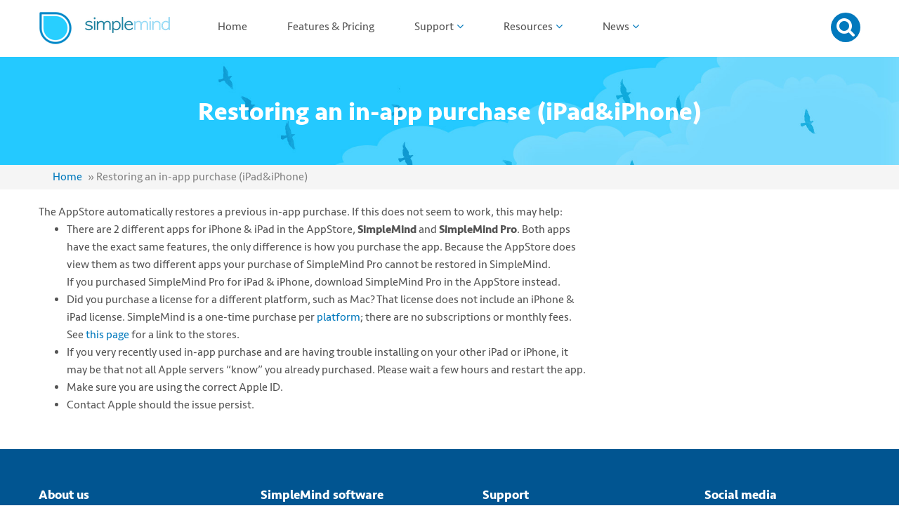

--- FILE ---
content_type: text/html; charset=UTF-8
request_url: https://simplemind.eu/faq/restore-purchase-ipadiphone/
body_size: 6749
content:
<!DOCTYPE html>
<!--[if lt IE 7]>  <html class="ie ie6 lte9 lte8 lte7" lang="en-US"> <![endif]-->
<!--[if IE 7]>     <html class="ie ie7 lte9 lte8 lte7" lang="en-US"> <![endif]-->
<!--[if IE 8]>     <html class="ie ie8 lte9 lte8" lang="en-US"> <![endif]-->
<!--[if IE 9]>     <html class="ie ie9 lte9" lang="en-US"> <![endif]-->
<!--[if gt IE 9]>  <html lang="en-US"> 	<![endif]-->
<!--[if !IE]><!--> <html lang="en-US">   <!--<![endif]-->
<head>
<head>
	<title>Restoring an in-app purchase (iPad&amp;iPhone) - SimpleMind</title>
	<link rel="profile" href="http://gmpg.org/xfn/11">
	<link rel="pingback" href="">
	<meta http-equiv="X-UA-Compatible" content="IE=edge">
	<meta charset="utf-8">
	<meta name="viewport" content="width=device-width, initial-scale=1, minimum-scale=1.0">
	<link rel="stylesheet" href="https://maxcdn.bootstrapcdn.com/bootstrap/3.3.7/css/bootstrap.min.css">

	
	<meta name='robots' content='index, follow, max-image-preview:large, max-snippet:-1, max-video-preview:-1' />
	<style>img:is([sizes="auto" i], [sizes^="auto," i]) { contain-intrinsic-size: 3000px 1500px }</style>
	
	<meta name="description" content="You can install SimpleMind for iPad&amp;iPhones and all your iPhones&amp;iPads with that same Apple ID. Having trouble? Find solution.." />
	<link rel="canonical" href="https://simplemind.eu/faq/restore-purchase-ipadiphone/" />
	<meta property="og:locale" content="en_US" />
	<meta property="og:type" content="article" />
	<meta property="og:title" content="Restoring an in-app purchase (iPad&amp;iPhone)" />
	<meta property="og:description" content="You can install SimpleMind for iPad&amp;iPhones and all your iPhones&amp;iPads with that same Apple ID. Having trouble? Find solution.." />
	<meta property="og:url" content="https://simplemind.eu/faq/restore-purchase-ipadiphone/" />
	<meta property="og:site_name" content="SimpleMind" />
	<meta property="article:modified_time" content="2024-02-27T08:23:39+00:00" />
	<meta name="twitter:card" content="summary_large_image" />
	<meta name="twitter:site" content="@simplemindapp" />
	<script type="application/ld+json" class="yoast-schema-graph">{"@context":"https://schema.org","@graph":[{"@type":"WebPage","@id":"https://simplemind.eu/faq/restore-purchase-ipadiphone/","url":"https://simplemind.eu/faq/restore-purchase-ipadiphone/","name":"Restoring an in-app purchase (iPad&iPhone) - SimpleMind","isPartOf":{"@id":"https://simplemind.eu/#website"},"datePublished":"2024-02-21T05:59:41+00:00","dateModified":"2024-02-27T08:23:39+00:00","description":"You can install SimpleMind for iPad&iPhones and all your iPhones&iPads with that same Apple ID. Having trouble? Find solution..","breadcrumb":{"@id":"https://simplemind.eu/faq/restore-purchase-ipadiphone/#breadcrumb"},"inLanguage":"en-US","potentialAction":[{"@type":"ReadAction","target":["https://simplemind.eu/faq/restore-purchase-ipadiphone/"]}]},{"@type":"WebSite","@id":"https://simplemind.eu/#website","url":"https://simplemind.eu/","name":"SimpleMind","description":"Intuitive Mind Mapping","publisher":{"@id":"https://simplemind.eu/#organization"},"potentialAction":[{"@type":"SearchAction","target":{"@type":"EntryPoint","urlTemplate":"https://simplemind.eu/?s={search_term_string}"},"query-input":{"@type":"PropertyValueSpecification","valueRequired":true,"valueName":"search_term_string"}}],"inLanguage":"en-US"},{"@type":"Organization","@id":"https://simplemind.eu/#organization","name":"SimpleMind","url":"https://simplemind.eu/","logo":{"@type":"ImageObject","inLanguage":"en-US","@id":"https://simplemind.eu/#/schema/logo/image/","url":"https://simplemind.eu/wp-content/uploads/2017/06/site-logo-235x80-XIII.png","contentUrl":"https://simplemind.eu/wp-content/uploads/2017/06/site-logo-235x80-XIII.png","width":235,"height":80,"caption":"SimpleMind"},"image":{"@id":"https://simplemind.eu/#/schema/logo/image/"},"sameAs":["https://x.com/simplemindapp","https://www.linkedin.com/company/6459772/","https://www.youtube.com/SimpleMindApp"]}]}</script>


<link rel='dns-prefetch' href='//simplemind.eu' />
<link rel='dns-prefetch' href='//netdna.bootstrapcdn.com' />
<link rel='stylesheet' id='theme-css' href='https://simplemind.eu/wp-content/themes/simpleapps_2017/style.css?ver=1.16.3' type='text/css' media='all' />
<link rel='stylesheet' id='fontawesome_cdn-css' href='//netdna.bootstrapcdn.com/font-awesome/4.5.0/css/font-awesome.min.css?ver=1.16.3' type='text/css' media='all' />
<style id='classic-theme-styles-inline-css' type='text/css'>
/*! This file is auto-generated */
.wp-block-button__link{color:#fff;background-color:#32373c;border-radius:9999px;box-shadow:none;text-decoration:none;padding:calc(.667em + 2px) calc(1.333em + 2px);font-size:1.125em}.wp-block-file__button{background:#32373c;color:#fff;text-decoration:none}
</style>
<style id='global-styles-inline-css' type='text/css'>
:root{--wp--preset--aspect-ratio--square: 1;--wp--preset--aspect-ratio--4-3: 4/3;--wp--preset--aspect-ratio--3-4: 3/4;--wp--preset--aspect-ratio--3-2: 3/2;--wp--preset--aspect-ratio--2-3: 2/3;--wp--preset--aspect-ratio--16-9: 16/9;--wp--preset--aspect-ratio--9-16: 9/16;--wp--preset--color--black: #000000;--wp--preset--color--cyan-bluish-gray: #abb8c3;--wp--preset--color--white: #ffffff;--wp--preset--color--pale-pink: #f78da7;--wp--preset--color--vivid-red: #cf2e2e;--wp--preset--color--luminous-vivid-orange: #ff6900;--wp--preset--color--luminous-vivid-amber: #fcb900;--wp--preset--color--light-green-cyan: #7bdcb5;--wp--preset--color--vivid-green-cyan: #00d084;--wp--preset--color--pale-cyan-blue: #8ed1fc;--wp--preset--color--vivid-cyan-blue: #0693e3;--wp--preset--color--vivid-purple: #9b51e0;--wp--preset--gradient--vivid-cyan-blue-to-vivid-purple: linear-gradient(135deg,rgba(6,147,227,1) 0%,rgb(155,81,224) 100%);--wp--preset--gradient--light-green-cyan-to-vivid-green-cyan: linear-gradient(135deg,rgb(122,220,180) 0%,rgb(0,208,130) 100%);--wp--preset--gradient--luminous-vivid-amber-to-luminous-vivid-orange: linear-gradient(135deg,rgba(252,185,0,1) 0%,rgba(255,105,0,1) 100%);--wp--preset--gradient--luminous-vivid-orange-to-vivid-red: linear-gradient(135deg,rgba(255,105,0,1) 0%,rgb(207,46,46) 100%);--wp--preset--gradient--very-light-gray-to-cyan-bluish-gray: linear-gradient(135deg,rgb(238,238,238) 0%,rgb(169,184,195) 100%);--wp--preset--gradient--cool-to-warm-spectrum: linear-gradient(135deg,rgb(74,234,220) 0%,rgb(151,120,209) 20%,rgb(207,42,186) 40%,rgb(238,44,130) 60%,rgb(251,105,98) 80%,rgb(254,248,76) 100%);--wp--preset--gradient--blush-light-purple: linear-gradient(135deg,rgb(255,206,236) 0%,rgb(152,150,240) 100%);--wp--preset--gradient--blush-bordeaux: linear-gradient(135deg,rgb(254,205,165) 0%,rgb(254,45,45) 50%,rgb(107,0,62) 100%);--wp--preset--gradient--luminous-dusk: linear-gradient(135deg,rgb(255,203,112) 0%,rgb(199,81,192) 50%,rgb(65,88,208) 100%);--wp--preset--gradient--pale-ocean: linear-gradient(135deg,rgb(255,245,203) 0%,rgb(182,227,212) 50%,rgb(51,167,181) 100%);--wp--preset--gradient--electric-grass: linear-gradient(135deg,rgb(202,248,128) 0%,rgb(113,206,126) 100%);--wp--preset--gradient--midnight: linear-gradient(135deg,rgb(2,3,129) 0%,rgb(40,116,252) 100%);--wp--preset--font-size--small: 13px;--wp--preset--font-size--medium: 20px;--wp--preset--font-size--large: 36px;--wp--preset--font-size--x-large: 42px;--wp--preset--spacing--20: 0.44rem;--wp--preset--spacing--30: 0.67rem;--wp--preset--spacing--40: 1rem;--wp--preset--spacing--50: 1.5rem;--wp--preset--spacing--60: 2.25rem;--wp--preset--spacing--70: 3.38rem;--wp--preset--spacing--80: 5.06rem;--wp--preset--shadow--natural: 6px 6px 9px rgba(0, 0, 0, 0.2);--wp--preset--shadow--deep: 12px 12px 50px rgba(0, 0, 0, 0.4);--wp--preset--shadow--sharp: 6px 6px 0px rgba(0, 0, 0, 0.2);--wp--preset--shadow--outlined: 6px 6px 0px -3px rgba(255, 255, 255, 1), 6px 6px rgba(0, 0, 0, 1);--wp--preset--shadow--crisp: 6px 6px 0px rgba(0, 0, 0, 1);}:where(.is-layout-flex){gap: 0.5em;}:where(.is-layout-grid){gap: 0.5em;}body .is-layout-flex{display: flex;}.is-layout-flex{flex-wrap: wrap;align-items: center;}.is-layout-flex > :is(*, div){margin: 0;}body .is-layout-grid{display: grid;}.is-layout-grid > :is(*, div){margin: 0;}:where(.wp-block-columns.is-layout-flex){gap: 2em;}:where(.wp-block-columns.is-layout-grid){gap: 2em;}:where(.wp-block-post-template.is-layout-flex){gap: 1.25em;}:where(.wp-block-post-template.is-layout-grid){gap: 1.25em;}.has-black-color{color: var(--wp--preset--color--black) !important;}.has-cyan-bluish-gray-color{color: var(--wp--preset--color--cyan-bluish-gray) !important;}.has-white-color{color: var(--wp--preset--color--white) !important;}.has-pale-pink-color{color: var(--wp--preset--color--pale-pink) !important;}.has-vivid-red-color{color: var(--wp--preset--color--vivid-red) !important;}.has-luminous-vivid-orange-color{color: var(--wp--preset--color--luminous-vivid-orange) !important;}.has-luminous-vivid-amber-color{color: var(--wp--preset--color--luminous-vivid-amber) !important;}.has-light-green-cyan-color{color: var(--wp--preset--color--light-green-cyan) !important;}.has-vivid-green-cyan-color{color: var(--wp--preset--color--vivid-green-cyan) !important;}.has-pale-cyan-blue-color{color: var(--wp--preset--color--pale-cyan-blue) !important;}.has-vivid-cyan-blue-color{color: var(--wp--preset--color--vivid-cyan-blue) !important;}.has-vivid-purple-color{color: var(--wp--preset--color--vivid-purple) !important;}.has-black-background-color{background-color: var(--wp--preset--color--black) !important;}.has-cyan-bluish-gray-background-color{background-color: var(--wp--preset--color--cyan-bluish-gray) !important;}.has-white-background-color{background-color: var(--wp--preset--color--white) !important;}.has-pale-pink-background-color{background-color: var(--wp--preset--color--pale-pink) !important;}.has-vivid-red-background-color{background-color: var(--wp--preset--color--vivid-red) !important;}.has-luminous-vivid-orange-background-color{background-color: var(--wp--preset--color--luminous-vivid-orange) !important;}.has-luminous-vivid-amber-background-color{background-color: var(--wp--preset--color--luminous-vivid-amber) !important;}.has-light-green-cyan-background-color{background-color: var(--wp--preset--color--light-green-cyan) !important;}.has-vivid-green-cyan-background-color{background-color: var(--wp--preset--color--vivid-green-cyan) !important;}.has-pale-cyan-blue-background-color{background-color: var(--wp--preset--color--pale-cyan-blue) !important;}.has-vivid-cyan-blue-background-color{background-color: var(--wp--preset--color--vivid-cyan-blue) !important;}.has-vivid-purple-background-color{background-color: var(--wp--preset--color--vivid-purple) !important;}.has-black-border-color{border-color: var(--wp--preset--color--black) !important;}.has-cyan-bluish-gray-border-color{border-color: var(--wp--preset--color--cyan-bluish-gray) !important;}.has-white-border-color{border-color: var(--wp--preset--color--white) !important;}.has-pale-pink-border-color{border-color: var(--wp--preset--color--pale-pink) !important;}.has-vivid-red-border-color{border-color: var(--wp--preset--color--vivid-red) !important;}.has-luminous-vivid-orange-border-color{border-color: var(--wp--preset--color--luminous-vivid-orange) !important;}.has-luminous-vivid-amber-border-color{border-color: var(--wp--preset--color--luminous-vivid-amber) !important;}.has-light-green-cyan-border-color{border-color: var(--wp--preset--color--light-green-cyan) !important;}.has-vivid-green-cyan-border-color{border-color: var(--wp--preset--color--vivid-green-cyan) !important;}.has-pale-cyan-blue-border-color{border-color: var(--wp--preset--color--pale-cyan-blue) !important;}.has-vivid-cyan-blue-border-color{border-color: var(--wp--preset--color--vivid-cyan-blue) !important;}.has-vivid-purple-border-color{border-color: var(--wp--preset--color--vivid-purple) !important;}.has-vivid-cyan-blue-to-vivid-purple-gradient-background{background: var(--wp--preset--gradient--vivid-cyan-blue-to-vivid-purple) !important;}.has-light-green-cyan-to-vivid-green-cyan-gradient-background{background: var(--wp--preset--gradient--light-green-cyan-to-vivid-green-cyan) !important;}.has-luminous-vivid-amber-to-luminous-vivid-orange-gradient-background{background: var(--wp--preset--gradient--luminous-vivid-amber-to-luminous-vivid-orange) !important;}.has-luminous-vivid-orange-to-vivid-red-gradient-background{background: var(--wp--preset--gradient--luminous-vivid-orange-to-vivid-red) !important;}.has-very-light-gray-to-cyan-bluish-gray-gradient-background{background: var(--wp--preset--gradient--very-light-gray-to-cyan-bluish-gray) !important;}.has-cool-to-warm-spectrum-gradient-background{background: var(--wp--preset--gradient--cool-to-warm-spectrum) !important;}.has-blush-light-purple-gradient-background{background: var(--wp--preset--gradient--blush-light-purple) !important;}.has-blush-bordeaux-gradient-background{background: var(--wp--preset--gradient--blush-bordeaux) !important;}.has-luminous-dusk-gradient-background{background: var(--wp--preset--gradient--luminous-dusk) !important;}.has-pale-ocean-gradient-background{background: var(--wp--preset--gradient--pale-ocean) !important;}.has-electric-grass-gradient-background{background: var(--wp--preset--gradient--electric-grass) !important;}.has-midnight-gradient-background{background: var(--wp--preset--gradient--midnight) !important;}.has-small-font-size{font-size: var(--wp--preset--font-size--small) !important;}.has-medium-font-size{font-size: var(--wp--preset--font-size--medium) !important;}.has-large-font-size{font-size: var(--wp--preset--font-size--large) !important;}.has-x-large-font-size{font-size: var(--wp--preset--font-size--x-large) !important;}
:where(.wp-block-post-template.is-layout-flex){gap: 1.25em;}:where(.wp-block-post-template.is-layout-grid){gap: 1.25em;}
:where(.wp-block-columns.is-layout-flex){gap: 2em;}:where(.wp-block-columns.is-layout-grid){gap: 2em;}
:root :where(.wp-block-pullquote){font-size: 1.5em;line-height: 1.6;}
</style>
<link rel='stylesheet' id='wppt-front-css' href='https://simplemind.eu/wp-content/plugins/pricing-table/css/site/wppt.front.css?ver=1.16.3' type='text/css' media='all' />
<script type="text/javascript" src="https://simplemind.eu/wp-includes/js/jquery/jquery.js" id="jquery-js"></script>
<script type="text/javascript" src="https://simplemind.eu/wp-content/themes/simpleapps_2017/resources/js/gform.pretty-placeholders.js?ver=1.16.3" id="gform-pretty-placeholders-js"></script>
<script type="text/javascript" src="//maxcdn.bootstrapcdn.com/bootstrap/3.3.7/js/bootstrap.min.js?ver=1.16.3" id="tw-bootstrap-js"></script>
<script type="text/javascript" src="https://simplemind.eu/wp-content/plugins/pricing-table/js/site/jquery.cookie.js?ver=1.16.3" id="cookiejs-js"></script>
<script type="text/javascript" src="https://simplemind.eu/wp-content/plugins/pricing-table/js/site/jquery.fittext.js?ver=1.16.3" id="fittextjs-js"></script>
<script type="text/javascript" src="https://simplemind.eu/wp-content/plugins/pricing-table/js/site/jquery.tipTip.minified.js?ver=1.16.3" id="tiptipjs-js"></script>
<script type="text/javascript" src="https://simplemind.eu/wp-content/plugins/pricing-table/js/site/rowalign.js?ver=1.16.3" id="row-align-js"></script>
<link rel="EditURI" type="application/rsd+xml" title="RSD" href="https://simplemind.eu/xmlrpc.php?rsd" />
<link rel='shortlink' href='https://simplemind.eu/?p=7235' />
        <script> var wppt_url = "https://simplemind.eu/wp-content/plugins/pricing-table/"; </script>
    <link rel="icon" href="https://simplemind.eu/wp-content/uploads/2017/05/cropped-fav_icon_512x512-32x32.png" sizes="32x32" />
<link rel="icon" href="https://simplemind.eu/wp-content/uploads/2017/05/cropped-fav_icon_512x512-192x192.png" sizes="192x192" />
<link rel="apple-touch-icon" href="https://simplemind.eu/wp-content/uploads/2017/05/cropped-fav_icon_512x512-180x180.png" />
<meta name="msapplication-TileImage" content="https://simplemind.eu/wp-content/uploads/2017/05/cropped-fav_icon_512x512-270x270.png" />
	
	<style>
		#header .site-name a
		{
			background-image:url(https://simplemind.eu/wp-content/uploads/2017/06/site-logo-235x80-XIII.png) no-repeat !important;
		}
	</style>
</head>

<body class="faq-template-default single single-faq postid-7235 wp-custom-logo">
		<div id="wrapper">

		
<header id="header">
	<div class="container">
		<h3 class="site-name"><a href="https://simplemind.eu/" title="SimpleMind"  style="background:url(https://simplemind.eu/wp-content/uploads/2017/06/site-logo-235x80-XIII.png) no-repeat;">SimpleMind</a></h3>		<div class="nav-search">
			<div id="mainmenu" class="menu-default-container"><ul id="menu-default" class="menu"><li id="menu-item-71" class="menu-item menu-item-type-post_type menu-item-object-page menu-item-home menu-item-71"><a href="https://simplemind.eu/">Home</a></li>
<li id="menu-item-72" class="menu-item menu-item-type-post_type menu-item-object-page menu-item-72"><a href="https://simplemind.eu/features-pricing/">Features &#038; Pricing</a></li>
<li id="menu-item-74" class="menu-item menu-item-type-post_type menu-item-object-page menu-item-has-children menu-item-74"><a href="https://simplemind.eu/support/">Support</a>
<ul class="sub-menu">
	<li id="menu-item-4618" class="menu-item menu-item-type-post_type menu-item-object-page menu-item-has-children menu-item-4618"><a href="https://simplemind.eu/support/">Help</a>
	<ul class="sub-menu">
		<li id="menu-item-7779" class="menu-item menu-item-type-custom menu-item-object-custom menu-item-7779"><a href="https://simplemind.eu/support/#!/editing/">Editing</a></li>
		<li id="menu-item-7780" class="menu-item menu-item-type-custom menu-item-object-custom menu-item-7780"><a href="https://simplemind.eu/support/#!/purchase-install/">Purchase and Reinstall</a></li>
		<li id="menu-item-7781" class="menu-item menu-item-type-custom menu-item-object-custom menu-item-7781"><a href="https://simplemind.eu/support/#!/files-sharing/">Files and Sharing</a></li>
		<li id="menu-item-7782" class="menu-item menu-item-type-custom menu-item-object-custom menu-item-7782"><a href="https://simplemind.eu/support/#!/faq/">Problem solving</a></li>
	</ul>
</li>
	<li id="menu-item-6688" class="menu-item menu-item-type-post_type menu-item-object-page menu-item-has-children menu-item-6688"><a href="https://simplemind.eu/support/tutorials/">Video Tutorials</a>
	<ul class="sub-menu">
		<li id="menu-item-7784" class="menu-item menu-item-type-post_type menu-item-object-page menu-item-7784"><a href="https://simplemind.eu/support/tutorials/how-to-mind-map-with-simplemind/">How to use SimpleMind</a></li>
		<li id="menu-item-6703" class="menu-item menu-item-type-post_type menu-item-object-page menu-item-6703"><a href="https://simplemind.eu/how-to-mind-map/">How to Mind Map</a></li>
		<li id="menu-item-7783" class="menu-item menu-item-type-post_type menu-item-object-page menu-item-7783"><a href="https://simplemind.eu/support/tutorials/">More tutorials</a></li>
	</ul>
</li>
	<li id="menu-item-1076" class="menu-item menu-item-type-post_type menu-item-object-page menu-item-1076"><a href="https://simplemind.eu/features/">Feature comparison table</a></li>
</ul>
</li>
<li id="menu-item-5495" class="menu-item menu-item-type-post_type menu-item-object-page menu-item-has-children menu-item-5495"><a href="https://simplemind.eu/support/resources/">Resources</a>
<ul class="sub-menu">
	<li id="menu-item-6239" class="menu-item menu-item-type-post_type menu-item-object-page menu-item-6239"><a href="https://simplemind.eu/download/simplemind-viewer/">SimpleMind Viewer</a></li>
	<li id="menu-item-6684" class="menu-item menu-item-type-post_type menu-item-object-page menu-item-6684"><a href="https://simplemind.eu/support/resources/more-templates/">More Templates</a></li>
	<li id="menu-item-6685" class="menu-item menu-item-type-post_type menu-item-object-page menu-item-6685"><a href="https://simplemind.eu/support/resources/more-stylesheets/">More Stylesheets</a></li>
</ul>
</li>
<li id="menu-item-213" class="menu-item menu-item-type-post_type menu-item-object-page current_page_parent menu-item-has-children menu-item-213"><a href="https://simplemind.eu/news/">News</a>
<ul class="sub-menu">
	<li id="menu-item-7785" class="menu-item menu-item-type-post_type menu-item-object-page current_page_parent menu-item-7785"><a href="https://simplemind.eu/news/">News</a></li>
	<li id="menu-item-5282" class="menu-item menu-item-type-post_type menu-item-object-page menu-item-5282"><a href="https://simplemind.eu/support/new-features/">New features and updates</a></li>
</ul>
</li>
</ul></div>
<form method="get" id="searchform" action="https://simplemind.eu/">
	<input required="required" type="text" class="field clear-search" name="s" id="s" placeholder="Search..." value = "" />
	<button type="submit" id="searchsubmit"><i class="fa fa-search"></i></button>
</form>

		</div>

		<a href="#open-search" id="search-trigger"><i class="fa fa-search"></i></a>
		<a href="#open-menu" id="touch-menu-trigger" class="tablet"><i class="fa fa-bars"></i></a>
	</div>
</header>
		<div id="content">

			
<div id="page-header">
	<div class="container">
		<h1>Restoring an in-app purchase (iPad&#038;iPhone)</h1><p class="subtitle"></p>	</div>

	<div class="breadcrumbs-wrap">
		<div class="container">
			<p id="breadcrumbs"><span><span><a href="https://simplemind.eu/">Home</a></span> » <span class="breadcrumb_last" aria-current="page">Restoring an in-app purchase (iPad&#038;iPhone)</span></span></p>		</div>
	</div>
</div>


<div id="main-content" class="container">

	<div class="content">
		The AppStore automatically restores a previous in-app purchase. If this does not seem to work, this may help:
<ul>
 	<li>There are 2 different apps for iPhone &amp; iPad in the AppStore, <strong>SimpleMind</strong> and <strong>SimpleMind Pro</strong>. Both apps have the exact same features, the only difference is how you purchase the app. Because the AppStore does view them as two different apps your purchase of SimpleMind Pro cannot be restored in SimpleMind. <br>If you purchased SimpleMind Pro for iPad &amp; iPhone, download SimpleMind Pro in the AppStore instead.</li>
 	<li>Did you purchase a license for a different platform, such as Mac? That license does not include an iPhone &amp; iPad license. SimpleMind is a one-time purchase per <a href="https://simplemind.eu/support/#!/purchase-install/how-does-licensing-work/">platform</a>; there are no subscriptions or monthly fees. See <a href="https://simplemind.eu/download/full-edition">this page</a> for a link to the stores.</li>
 	<li>If you very recently used in-app purchase and are having trouble installing on your other iPad or iPhone, it may be that not all Apple servers “know” you already purchased. Please wait a few hours and restart the app.</li>
<li>Make sure you are using the correct Apple ID.</li>
 	<li>Contact Apple should the issue persist.</li>
</ul>

	</div>

</div>

</div> 
<!-- /content -->

		<div id="footer">
			
			<div class="container">
				<div id = "sidebar-footer" class="row sidebar footer footer-masonry"><div id="nav_menu-3" class="col-xs-12 col-sm-6 col-md-3 widget-container widget_nav_menu"><h4 class="widget-title">About us</h4><div class="menu-footermenu-about-us-container"><ul id="menu-footermenu-about-us" class="menu"><li id="menu-item-689" class="menu-item menu-item-type-post_type menu-item-object-page menu-item-689"><a href="https://simplemind.eu/contact/">Contact</a></li>
<li id="menu-item-688" class="menu-item menu-item-type-post_type menu-item-object-page menu-item-688"><a href="https://simplemind.eu/legal-notices/">Legal</a></li>
<li id="menu-item-3075" class="menu-item menu-item-type-post_type menu-item-object-page menu-item-3075"><a href="https://simplemind.eu/privacy-policy/">Privacy Policy</a></li>
</ul></div></div><div id="nav_menu-2" class="col-xs-12 col-sm-6 col-md-3 widget-container widget_nav_menu"><h4 class="widget-title">SimpleMind software</h4><div class="menu-footermenu-simplemind-software-container"><ul id="menu-footermenu-simplemind-software" class="menu"><li id="menu-item-675" class="menu-item menu-item-type-post_type menu-item-object-page menu-item-675"><a href="https://simplemind.eu/download/full-edition/">Pro edition</a></li>
<li id="menu-item-676" class="menu-item menu-item-type-post_type menu-item-object-page menu-item-676"><a href="https://simplemind.eu/download/free-edition/">Free edition</a></li>
<li id="menu-item-674" class="menu-item menu-item-type-post_type menu-item-object-page menu-item-674"><a href="https://simplemind.eu/download/trial-edition/">Trial edition</a></li>
<li id="menu-item-6240" class="menu-item menu-item-type-post_type menu-item-object-page menu-item-6240"><a href="https://simplemind.eu/download/simplemind-viewer/">SimpleMind Viewer</a></li>
</ul></div></div><div id="nav_menu-4" class="col-xs-12 col-sm-6 col-md-3 widget-container widget_nav_menu"><h4 class="widget-title">Support</h4><div class="menu-footermenu-support-container"><ul id="menu-footermenu-support" class="menu"><li id="menu-item-4617" class="menu-item menu-item-type-post_type menu-item-object-page menu-item-4617"><a href="https://simplemind.eu/support/">Help</a></li>
<li id="menu-item-6704" class="menu-item menu-item-type-post_type menu-item-object-page menu-item-6704"><a href="https://simplemind.eu/support/tutorials/">Video Tutorials</a></li>
<li id="menu-item-1075" class="menu-item menu-item-type-post_type menu-item-object-page menu-item-1075"><a href="https://simplemind.eu/features/">Feature comparison table</a></li>
<li id="menu-item-6241" class="menu-item menu-item-type-post_type menu-item-object-page menu-item-6241"><a href="https://simplemind.eu/support/new-features/">New features</a></li>
</ul></div></div><div id="text-2" class="col-xs-12 col-sm-6 col-md-3 widget-container widget_text"><h4 class="widget-title">Social media</h4>			<div class="textwidget"><div class="social-link-icons"><a href="https://www.youtube.com/SimpleMindApp" class="social-youtube" title="Watch videos that show off SimpleMind features." target="_blank"><i class="fa fa-youtube-square"></i> YouTube</a></div>
</div>
		</div></div>			</div>

			<div id="footer-bar">
				<div class="container">
					<div class="disclamer">© 2026 SimpleApps</div>
				</div>
			</div>
		</div>
	</div><!-- /wrapper -->
        <script> jQuery(function(){ jQuery(".wppttip").tipTip({defaultPosition:'bottom'}); }); </script>
        <script type="text/javascript" id="theme-general-js-extra">
/* <![CDATA[ */
var theme = {"base_url":"https:\/\/simplemind.eu","ajaxurl":"https:\/\/simplemind.eu\/wp-admin\/admin-ajax.php","loading_msg":"Artikelen aan het inladen","menu_main":"hoofdmenu","menu_prev":"vorige"};
/* ]]> */
</script>
<script type="text/javascript" src="https://simplemind.eu/wp-content/themes/simpleapps_2017/resources/js/main.js?ver=1.16.3" id="theme-general-js"></script>
<script type="text/javascript" src="https://simplemind.eu/wp-content/themes/simpleapps_2017/resources/js/main.mobile.js?ver=1.16.3" id="theme-mobile-js"></script>
	</body>
</html>

--- FILE ---
content_type: text/css
request_url: https://simplemind.eu/wp-content/themes/simpleapps_2017/style.css?ver=1.16.3
body_size: 77272
content:
/*!
Theme Name: SimpleApps 2017
Theme URI: http://simpleapps.nl
Author: 42functions team
Author URI: http://42functions.org/
Description: 2017 SimpleApps theme
Version: 1.0

=----------------------------------
| Development notes:
|	- Responsive styling goes in the actual styling blocks, not in a responsive.less. use .mobile/tablet/iphone({props})
|	- Be sure also the less/criticalCSS folder less files are compiled to the criticalCSS folder
|	- Use @baseUrl as a base for resource linking, this is so criticalCSS files have the correct path
|	- Keep code awesome :)
=---------------------------------- */
@-moz-keyframes spin{0%{-moz-transform:rotate(0deg)}to{-moz-transform:rotate(359deg)}}@-webkit-keyframes spin{0%{-webkit-transform:rotate(0deg)}to{-webkit-transform:rotate(359deg)}}@-o-keyframes spin{0%{-o-transform:rotate(0deg)}to{-o-transform:rotate(359deg)}}@keyframes spin{0%{-webkit-transform:rotate(0deg);transform:rotate(0deg)}to{-webkit-transform:rotate(359deg);transform:rotate(359deg)}}@-webkit-keyframes "hovering"{0%{-webkit-transform:translateY(-5px);-moz-transform:translateY(-5px);-ms-transform:translateY(-5px);-o-transform:translateY(-5px);transform:translateY(-5px)}to{-webkit-transform:translateY(5px);-moz-transform:translateY(5px);-ms-transform:translateY(5px);-o-transform:translateY(5px);transform:translateY(5px)}}@-moz-keyframes "hovering"{0%{-webkit-transform:translateY(-5px);-moz-transform:translateY(-5px);-ms-transform:translateY(-5px);-o-transform:translateY(-5px);transform:translateY(-5px)}to{-webkit-transform:translateY(5px);-moz-transform:translateY(5px);-ms-transform:translateY(5px);-o-transform:translateY(5px);transform:translateY(5px)}}@-ms-keyframes "hovering"{0%{-webkit-transform:translateY(-5px);-moz-transform:translateY(-5px);-ms-transform:translateY(-5px);-o-transform:translateY(-5px);transform:translateY(-5px)}to{-webkit-transform:translateY(5px);-moz-transform:translateY(5px);-ms-transform:translateY(5px);-o-transform:translateY(5px);transform:translateY(5px)}}@-o-keyframes "hovering"{0%{-webkit-transform:translateY(-5px);-moz-transform:translateY(-5px);-ms-transform:translateY(-5px);-o-transform:translateY(-5px);transform:translateY(-5px)}to{-webkit-transform:translateY(5px);-moz-transform:translateY(5px);-ms-transform:translateY(5px);-o-transform:translateY(5px);transform:translateY(5px)}}@keyframes "hovering"{0%{-webkit-transform:translateY(-5px);-moz-transform:translateY(-5px);-ms-transform:translateY(-5px);-o-transform:translateY(-5px);transform:translateY(-5px)}to{-webkit-transform:translateY(5px);-moz-transform:translateY(5px);-ms-transform:translateY(5px);-o-transform:translateY(5px);transform:translateY(5px)}}.fa-spin{-webkit-animation:spin 2s infinite linear;-moz-animation:spin 2s infinite linear;-o-animation:spin 2s infinite linear;animation:spin 2s infinite linear}.inline-list{list-style:none;margin:0;padding:0}.inline-list>li,code{display:inline-block}*,:after,:before{-moz-box-sizing:border-box;-webkit-box-sizing:border-box;box-sizing:border-box}.preloader{background:url(resources/images/ajax-loader.gif)no-repeat 50% 50%}body{margin:0;font-family:"Seravek",Helvetica,Arial,sans-serif;font-size:16px;color:#545454;background-color:#fff;-webkit-font-smoothing:antialiased}code{color:#000;background:#f2f2f2;padding:10px;border-radius:4px;border:1px solid #d4d4d4;word-break:break-word}body,li{line-height:25px}h1,h2,h3,h4,h5,h6{margin:12.5px 0;font-family:inherit;font-weight:900;color:inherit;text-rendering:optimizelegibility}h1{font-size:44px;line-height:50px}h2,h3,h4,h5,h6{line-height:1.3em}h2{font-size:28px}h3{font-size:22px}h4{font-size:18px}#header .menu a:hover,a{color:#0279bd;text-decoration:none}hr,img{border:0}hr{height:1px;background:#a1a1a1;margin:2em 0}img{max-width:100%;width:auto\9;height:auto;vertical-align:middle;-ms-interpolation-mode:bicubic}::selection{background:#0399ef;color:#fff}::-moz-selection{background:#0279bd;color:#fff}input{font-family:"Seravek",Helvetica,Arial,sans-serif}::-webkit-input-placeholder{font-family:"Seravek",Helvetica,Arial,sans-serif}input:-moz-placeholder{font-family:"Seravek",Helvetica,Arial,sans-serif}.container{max-width:1180px;margin-left:auto;margin-right:auto}.container:after,.container:before{content:" ";display:table}.container:after{clear:both}.container.small-content{max-width:700px}.container>.content,.container>.side{float:left;min-height:100px}.container>.content{width:67%}.container>.side{width:33%}.container.two-col-right>.content{padding-right:20px}@media only screen and (max-width:767px){.container.two-col-right>.content{padding-right:0}}.container.two-col-left>.content{padding-left:20px;width:67%}@media only screen and (max-width:767px){.container.two-col-left>.content{padding-left:0}}.container.two-col-left>.side{width:33%}.container.one-col>.content{width:100%;min-height:300px}@media only screen and (max-width:767px){.container>.content,.container>.side{width:100%;min-height:auto}}blockquote{margin:20px 0;border-left:none!important;padding:0 0 0 15px;overflow:visible}blockquote p{line-height:20px;margin-bottom:0;margin-top:7px;font-size:20px}blockquote span{font-size:13px}blockquote cite{font-size:.8em;color:#de720d;font-weight:700}blockquote.big-quote{border-left:0;position:relative;margin:0;font-style:normal;overflow:visible}blockquote.big-quote:after,blockquote.big-quote:before{color:#dadada;display:inline-block;font-family:FontAwesome;font-style:normal;line-height:1;-webkit-font-smoothing:antialiased;-moz-osx-font-smoothing:grayscale;content:"";position:absolute;top:0;left:0;overflow:visible;font-size:3.5em;font-weight:900}blockquote.big-quote:after{font-weight:400;content:"";bottom:-20px;right:0;left:auto;top:auto}blockquote.big-quote p{margin:0 auto}blockquote.big-quote p.quote{padding-top:20px;font-size:21px;font-weight:700;line-height:25px}blockquote.big-quote p.name{font-size:17px;font-weight:400;line-height:23px;color:#0279bd;margin:20px auto}@media only screen and (max-width:767px){blockquote.big-quote:before{top:-20px}blockquote.big-quote:after{bottom:-48px}}.comment-block #respond #commentform textarea,.row{width:100%}.loop.loop-auto .post-block:after,.loop.loop-auto .post-block:before,.loop.loop-blog:after,.loop.loop-blog:before,.row:after,.row:before{content:" ";display:table}.loop.loop-auto .post-block:after,.loop.loop-blog:after,.row:after{clear:both}.row [class^=span]{float:left;padding:0 10px}.row [class^=span]:first-of-type{padding-left:0;padding-right:10px}.row [class^=span]:last-of-type{padding-left:10px;padding-right:0}.row .span1{width:8.33333333%}.row .span2{width:16.66666667%}.row .span3{width:25%}.row .span4{width:33.33333333%}.row .span5{width:41.66666667%}.row .span6{width:50%}.row .span7{width:58.33333333%}.row .span8{width:66.66666667%}.row .span9{width:75%}.row .span10{width:83.33333333%}.row .span11{width:91.66666667%}.row .span12{width:100%;padding-left:0!important}.row.bordered{margin-bottom:5px}.row.bordered,.row.bordered [class^=span]{border:1px solid #ccc}pre{background:#f2f2f2;padding:10px;border-radius:4px;border:1px solid #d4d4d4}pre code{background:0 0;padding:0;opacity:1;word-break:break-word}.wppt-material .card .currency{display:none}.wppt-material .card .amount{width:100%;direction:block}#homepage-blogposts-events ul,.checkmarks,.chevrons,.crosses{list-style:none;padding:0}.checkmarks li,.chevrons li,.crosses li{margin-bottom:.3em}.checkmarks li:before,.chevrons li:before,.crosses li:before{margin-right:.5em;vertical-align:middle}.chevrons li:before,.crosses li:before{display:inline-block;font-family:FontAwesome;font-style:normal;font-weight:400;line-height:1;-webkit-font-smoothing:antialiased;-moz-osx-font-smoothing:grayscale}.crosses li:before{content:"";color:#b00}.chevrons li:before{content:""}.border-block{border:1px solid #fafafa;padding:20px;border-radius:3px}.toggler.hidden .toggle-content{display:none!important}.tab-nav{list-style:none;margin:0;padding:0}.tab-panel{display:none}.ellip,.tab-panel.active{display:block}.ellip{height:100%}.ellip-line{display:inline-block;text-overflow:ellipsis;white-space:nowrap;word-wrap:normal;max-width:100%;vertical-align:top}.ellip,.ellip-line{position:relative;overflow:hidden}.btn{text-shadow:none!important}.btn-default{color:#fff;border-color:#fff;border-width:2px;background-color:transparent}.btn-default:hover{border-color:#fff;color:#fff;background-color:rgba(255,255,255,.5)}.btn-info,.btn-info:active,.btn-info:focus,.btn-info:hover{color:#fff;background-color:#0279bd;border-color:#0279bd}.btn-warning{color:#fff;background-color:#fb982d;border-color:#fb982d}.btn-warning:active,.btn-warning:focus,.btn-warning:hover{background-color:#fca950;border-color:#fca950}.input-group-btn:last-child>.btn{line-height:23px}.bg-lightestgray{background:#f5f5f5}.bg-lightgray{background:#fafaff}.bg-gray{background:#dbdbdb}.bg-grayer{color:#fff;background:#a1a1a1}.bg-darkgray{color:#fff;background:#545454}.bg-lightblue{background:#0279bd}.bg-blue{background:#007bbd}.bg-darkblue{background:#015591}.bg-darkerblue{background:#0c2339}#top-search-form{display:inline-block;margin:0 20px 0 0}#header{padding:0 10px;background-color:#fff;height:81px;position:relative;z-index:30;font-size:14px}#header>.container{position:relative;padding-left:235px;padding-right:50px}@media only screen and (max-width:1040px){#header>.container{padding-right:20px}}#header .nav-search{position:relative;z-index:5}@media only screen and (max-width:767px){#header .nav-search{position:absolute;top:102%;left:-10px;right:-10px}#header .nav-search #searchform{width:100%}}#header #search-trigger{position:absolute;top:18px;right:0;color:#fff;background:#0279bd;border:0;width:42px;height:42px;line-height:42px;text-align:center;border-radius:50%;font-size:28px;outline:0}#header #searchform{position:absolute;top:0;left:0;width:97%;background:#fff;padding-top:20px;display:none}#header #searchform .field{width:100%;padding-right:50px}#header #searchform #searchsubmit{position:absolute;top:20px;right:0;background:0 0;margin:0;padding:0;border:0;height:37px;font-size:20px;width:50px;text-align:center}@media only screen and (max-width:1040px){#header #searchform{width:95%}}#header .menu>li .sub-menu li:hover .sub-menu,#header .menu>li:hover>.sub-menu,#header.search-active #searchform{display:block}#header.search-active #search-trigger .fa:before{content:""}#header .site-name{margin:0;position:absolute;top:15px;left:0}#header .site-name a{display:block;width:235px;height:81px;background:url(resources/images/logo.png)no-repeat;text-indent:-9000px;outline:0}#header .menu{float:right;margin:26px 0 0;padding:0;width:100%}#header .menu,#header .menu ul li{list-style:none}#header .menu a{color:#545454;padding:0 20px;cursor:pointer;font-size:16px}#header .menu>li{display:inline-block;position:relative;margin-right:14px}#header .menu>li.current-menu-item>a,#touch-navigation.tablet li a:hover{color:#0279bd}#header .menu>li.menu-item-has-children>a:after{display:inline-block;font-family:FontAwesome;font-style:normal;font-weight:400;line-height:1;color:#0279bd;-webkit-font-smoothing:antialiased;-moz-osx-font-smoothing:grayscale;content:"";margin-left:4px}#header .menu>li:last-child{margin-right:0}#header .menu>li .sub-menu{display:none;list-style:none;margin:0;padding:0 44px;position:absolute;z-index:10;top:100%;min-width:250px;background:#fff;box-shadow:3px 3px 3px rgba(0,0,0,.16)}#header .menu>li .sub-menu li{position:relative;border-bottom:1px solid #fafafa}#header .menu>li .sub-menu li a{white-space:nowrap;display:block;padding:15px 0}#header .menu>li .sub-menu li .sub-menu{top:0;left:100%}#header .menu>li .sub-menu li:last-child,.ui-datepicker table tr:last-child{border-bottom:0}#header .menu>li>.sub-menu{padding:4px 22px 0;border-bottom-left-radius:5px;border-bottom-right-radius:5px}#header .menu>li>.sub-menu:before{content:" ";position:absolute;z-index:-1;width:250px;height:22px;background:#fff;top:0;right:-5px}#header .menu>li>.sub-menu>li:first-child{padding-top:3px}#touch-menu-trigger{display:none;font-size:40px;float:right;margin-top:19px;margin-right:49px;color:#0279bd;position:relative}#touch-menu-trigger.menu-open .fa:before{content:""}@media only screen and (max-width:1040px){#touch-menu-trigger{display:block}#mainmenu{display:none}}#touch-navigation,#touch-navigation.tablet,#touch-navigation.tablet.active .backdrop{display:block}#touch-navigation.tablet .backdrop{display:none;position:fixed;z-index:800;top:0;left:0;right:0;bottom:0;opacity:.6;background-color:#0279bd}#touch-navigation.tablet .menus-wrap{position:fixed;left:50%;top:-100%;overflow:auto;max-height:91%;z-index:999;width:500px;margin-left:-250px;background:#fff;box-shadow:5px 5px 0 rgba(0,0,0,.25);padding:0 44px 40px}#touch-navigation.tablet.active .menus-wrap{top:0}.admin-bar #touch-navigation.tablet.active .menus-wrap{top:32px}@media only screen and (max-width:767px){#touch-navigation.tablet.active{overflow:auto}#touch-navigation.tablet.active .backdrop{opacity:1}#touch-navigation.tablet.active .backdrop:before{content:"Tap here to close menu";position:absolute;top:0;left:0;width:100%;height:70px;background:#fff;padding-top:32px;padding-left:20px;font-size:16px;text-align:center}.admin-bar #touch-navigation.tablet.active .backdrop:before{top:32px}#touch-navigation.tablet.active .menus-wrap{top:70px;max-width:100%;left:0;margin-left:0;padding:0 20px 20px}.admin-bar #touch-navigation.tablet.active .menus-wrap{top:102px}#touch-navigation.tablet.active .menus-wrap>.menu{margin-top:0}}#touch-navigation.tablet ul{list-style:none;margin:40px 0 0;padding:0}#choose button,#touch-navigation.tablet .menu-item-has-children,.checkmarks li{position:relative}#touch-navigation.tablet .menu-item-has-children .submenu-trigger{position:absolute;top:13px;right:5px;font-size:12px;padding:0 7px;border:1px solid #aaa;border-radius:2px;cursor:pointer}#touch-navigation.tablet .menu-item-has-children .submenu-trigger:before{float:right;font-size:14px;margin:6px 0 0 7px;pointer-events:none}#touch-navigation.tablet li{border-bottom:1px solid #fafafa}#touch-navigation.tablet li a{white-space:nowrap;display:block;padding:15px 0;color:#015591}#touch-navigation.tablet li .sub-menu{display:none;margin:0 30px 40px}#touch-navigation.tablet li.open-sub{background:rgba(0,0,0,.1)}#touch-navigation.tablet li.open-sub a{padding-left:10px}#touch-navigation.tablet li.open-sub>.sub-menu{display:block}#footer{padding:33px 0 0;background:#015591;color:#fff;height:auto}#footer .container{margin:0 auto;padding:0}#footer .container .col-md-3{width:19%}@media only screen and (max-width:767px){#footer .container .col-md-3{width:100%}}#footer .sidebar{margin:0;padding:0;list-style:none}#footer .sidebar .widget-container{margin:0 8%0 0;padding:0}#footer .sidebar .widget_text{margin-right:0}#footer .sidebar .menu ul li{margin-bottom:10px}#footer .sidebar .menu li{margin-bottom:15px}#footer .sidebar .menu a{color:inherit;line-height:auto;padding-left:12px;font-size:16px;display:inline-block}#footer .social-link-icons a{display:block;color:#fff;padding-left:20px}#footer .social-link-icons a:hover{text-decoration:underline}#footer .widget-title{text-transform:none;font-size:18px;margin-bottom:25px;font-weight:700;line-height:40px;border-bottom:4px solid #fff}@media only screen and (max-width:1040px){#footer .widget-title{width:95%;white-space:nowrap}}@media only screen and (max-width:767px){#footer .widget-title{width:100%}}#footer .menu{list-style:none;margin:0;padding:0}#footer #footer-bar{text-align:center;margin:75px 0 0}#footer #footer-bar .container{padding:10px 0;border-top:1px solid #3374a6}#footer #footer-bar .disclamer,#footer #footer-bar .menu>li{display:inline}#footer #footer-bar .menu{list-style:none;margin:0;padding:0;display:inline}@media only screen and (max-width:767px){#footer{padding:0 20px}}.off{display:none}.comment-block #respond #commentform .form-allowed-tags code,.gform_fields label,.on{display:block}.green-info{color:#1dc962;padding-top:8px;line-height:18px;max-width:350px}div.page_title{font-size:38px;font-weight:900;margin-top:50px;margin-bottom:30px}div.buttons_container{margin-top:20px;margin-bottom:40px}.content h2{font-size:38px}#choose{margin:20px 0 50px}#choose div.row{margin:0;padding:0;width:100%}#choose button{outline:0;margin-top:20px;width:100%;height:164px;border:4px solid #545454;border-radius:3px;background-color:#fff}#choose button small{width:100%;display:block;text-align:center;position:absolute;bottom:0}@media (max-width:480px){#choose button small{line-height:14px;font-size:12px}}#choose button.active{border:4px solid #0279bd}#choose small{display:block;padding:5px;font-size:14px;line-height:20px}@media (max-width:767px){#choose small{line-height:14px;font-size:12px}}@media (max-width:480px){#choose{margin:0}#choose button{height:100px}#choose button>img{margin-top:-37px;max-height:56px}}body.page-template-funnel-page h2{text-align:center;font-size:38px;margin-top:37px;margin-bottom:34px}body.page-template-funnel-page table.table{border-left:1px solid #ebebeb;border-right:1px solid #ebebeb;border-bottom:1px solid #ebebeb}body.page-template-funnel-page table.table thead th{background:#007bbd;color:#fff;padding:15px}body.page-template-funnel-page table.table tr td{border:0}body.page-template-funnel-page table.table tr.gray td{background-color:#ebebeb}body.page-template-funnel-page table.table a .fa-shopping-cart{float:left;color:#1dc962;font-size:22px}body.page-template-funnel-page table.table a .fa-external-link{color:#9cb0bf;font-size:13px;margin-top:-5px;margin-left:2px}body.page-template-funnel-page a.btn-download{display:block;margin:0 auto;color:#fff;background:#1dc962;height:50px;font-weight:700;line-height:37px;border-radius:5px;text-align:center;width:271px;font-size:21px}body.page-template-funnel-page a.btn-download .fa{margin-right:10px;font-size:21px}#page-header h1,.green-info,body.page-template-funnel-page #app-store,body.page-template-funnel-page #google-play,p.subtitle{text-align:center}.green-info,body.page-template-funnel-page #app-store>a,body.page-template-funnel-page #google-play>a{margin:0 auto;display:block}@media only screen and (max-width:767px){body.page-template-funnel-page #main-content .content>h2{margin-top:30px}}.checkmarks{margin-left:25px}.checkmarks li:before{font-family:FontAwesome;font-style:normal;font-weight:400;-webkit-font-smoothing:antialiased;-moz-osx-font-smoothing:grayscale;content:"";color:#1dc962;display:block;position:absolute;width:35px;height:35px;left:0;top:0;line-height:25px}.checkmarks li{padding-left:25px}.margin-fix{margin-left:-10px;margin-right:-10px}@media only screen and (min-width:320px){#homepage-klantlogos{height:38px}.slideshow{margin:auto}.slideshow,.slideshow img{height:38px;width:300px}}@media only screen and (min-width:480px){#homepage-klantlogos{height:57px}.slideshow{margin:auto}.slideshow,.slideshow img{height:57px;width:440px}}@media only screen and (min-width:768px){#homepage-klantlogos{height:90px}.slideshow{margin:auto}.slideshow,.slideshow img{height:90px;width:700px}}@media only screen and (min-width:992px){#homepage-klantlogos{height:125px}.slideshow{margin:auto}.slideshow,.slideshow img{height:125px;width:970px}}p.subtitle{font-size:21px;font-weight:400;font-style:italic;max-width:650px;margin:0 auto 24px}ol.carousel-indicators li{width:18px;height:18px;margin:0 4px!important;background-color:#545454!important}ol.carousel-indicators li.active{width:18px;height:18px;background-color:#0279bd!important}body.page-template-pricing-page #main-content{margin-top:90px}body.page-template-pricing-page #main-content .container{padding-left:0!important;padding-right:0!important}@media (min-width:1200px){body.page-template-pricing-page #main-content .content{padding:0!important;margin-left:-14px;margin-right:-50px}body.page-template-pricing-page #main-content .container{width:1180px!important}}#choose-edition{height:148px;padding-top:54px}#choose-edition select{height:38px;min-width:243px}@media only screen and (max-width:767px){#choose-edition{padding-top:10px;height:auto;padding-bottom:20px}.mobile-table-scroll{overflow:auto}.mobile-table-scroll table{width:600px}}#page-header{background-image:url(/wp-content/themes/simpleapps_2017/resources/images/background-hd.jpg);background-color:#0279bd;background-size:cover;background-repeat:no-repeat;background-position:50% 34%;color:#fff;margin:0-10px;padding:25px 10px 0}#page-header>.container{padding:16px 0}#page-header h1{font-size:36px}#page-header .breadcrumbs-wrap{margin:10px -10px 0;padding:5px 10px;background:#f5f5f5;color:#848484}#page-header .breadcrumbs-wrap #breadcrumbs,#post-author .left-side img,body.page-template-faqs-page div.container div.row{margin:0}#page-header .breadcrumbs-wrap #breadcrumbs>span,#page-header .breadcrumbs-wrap #breadcrumbs>span>span{padding-left:0}#page-header .breadcrumbs-wrap span{display:inline-block;line-height:25px;vertical-align:baseline}#page-header .breadcrumbs-wrap .breadcrumb_last,#page-header .breadcrumbs-wrap a{padding:0 5px}@media only screen and (max-width:767px){#page-header h1{font-size:26px;line-height:36px}}#content{position:relative;padding:0 10px}#content>.gray-bar{margin:0-10px}.loop.loop-auto .post-block{border-bottom:1px solid #ccc;margin:1em 0;padding-bottom:20px}.loop.loop-auto .featured-image{float:left;width:150px}.loop.loop-auto .featured-image+.post-head,.loop.loop-auto .featured-image+.post-head+.post-content{margin-left:170px}.loop.loop-auto .title{font-size:1.3em;margin-top:0}.loop.loop-blog .post-block{width:48%;margin-right:4%;margin-bottom:4%;float:left;border:2px solid #f2f2f2}.loop.loop-blog .post-block:nth-child(2n+3){margin-right:0}@media only screen and (max-width:767px){.loop.loop-blog .post-block{width:100%;margin-right:0}}.loop.loop-blog .featured-image{position:relative}.loop.loop-blog .featured-image .title{position:absolute;bottom:0;left:0;width:100%;background:#f2f2f2;color:#333;font-weight:800;font-size:16px;margin:0;text-align:left;padding:10px 20px;line-height:1.4em}.event-details th,.loop.loop-blog .post-content{text-align:left}.loop.loop-blog .excerpt{margin:0;font-size:14px;padding:0 20px 20px}.loop.loop-blog .post-meta{color:#ababab;font-size:12px;line-height:30px;padding:10px 20px 0}#post-author:after,#post-author:before,.loop.loop-blog .post-meta:after,.loop.loop-blog .post-meta:before,.single-post .post-meta:after,.single-post .post-meta:before{content:" ";display:table}#post-author:after,.loop.loop-blog .post-meta:after,.single-post .post-meta:after{clear:both}.loop.loop-blog .post-meta a,.single-post .post-meta a{color:inherit}.comment-block #respond #commentform .form-allowed-tags,.loop.loop-blog .post-meta .cat{display:none}.loop.loop-blog .post-block:first-child{width:100%;margin-right:0;height:auto}.loop.loop-blog .post-block:first-child .title{font-size:18px}.loop.loop-blog .post-block:first-child .post-meta{font-size:16px}.loop.loop-blog .post-block:first-child .post-meta .cat{display:inline-block}.loop.loop-blog .post-block:first-child .excerpt{font-size:inherit}#main-content{padding:20px 0 40px}.gray-bar{background:#dbdbdb;padding:30px 0}.post-block img{margin-bottom:0!important}.single-post .featured-image img{margin-bottom:0}.single-post .post-meta{color:#ababab;margin:5px 0 15px}.single-post .post-meta .pull-right{font-size:14px}#post-author{border:4px solid #dbdbdb;padding:10px}#post-author .left-side{float:left;position:relative}#post-author .left-side .author-socials{position:absolute;bottom:0;left:0;right:0;background:rgba(255,255,255,.9);line-height:35px;padding:0 10px;font-size:24px}#post-author .left-side .author-socials a{color:#333;margin-right:10px}#post-author .right-side{margin-left:220px}@media only screen and (max-width:767px){#post-author{margin-bottom:10px}#post-author .left-side{float:none;text-align:center}#post-author .right-side{margin-left:0;margin-top:30px}}.comment-block{padding-top:10px}.comment-block>#comments-title{font-size:24px;font-weight:800;text-transform:none;padding:30px 0;border-top:1px solid #fafafa;border-bottom:1px solid #fafafa}.comment-block>#comments-title .comments-count{float:right;font-size:16px;font-weight:400}.comment-block>#comments-title .comments-count .fa{font-size:26px;margin-right:7px;vertical-align:middle}.comment-block .commentlist{list-style:none;margin:0;padding:0}.comment-block .commentlist li.comment{padding:17px 0 10px;overflow:hidden}.comment-block .commentlist li.comment .comment-grav{float:left;border:4px solid #dbdbdb;border-radius:50%;margin:-5px 0 0-105px}.comment-block .commentlist li.comment .comment-grav img{border-radius:50%;margin:0}.comment-block .commentlist li.comment .comment-head{height:60px;font-size:16px;color:#a7a7a7;padding:30px 0 0 110px;margin-bottom:10px}.comment-block .commentlist li.comment .comment-head .comment-author{font-size:20px;font-weight:700;color:#545454}.comment-block .commentlist li.comment .comment-text{margin-left:112px;border-bottom:1px solid #dbdbdb;padding-bottom:15px}.comment-block .commentlist li.comment .reply{text-align:right;padding:5px 0}.comment-block #respond #commentform{margin-bottom:20px;overflow:hidden}.comment-block #respond #commentform p{overflow:hidden;margin:0 0 12px}.comment-block #respond #commentform .required{margin-left:5px}.comment-block #respond #commentform .comment-notes{float:right;width:300px;font-style:italic}.comment-block #respond #commentform .form-allowed-tags{float:right;width:75%;margin-top:20px}.comment-block #respond #commentform input[type=submit]{color:#fff;background-color:#0279bd;padding:7px 15px;position:relative;border:0;cursor:pointer;font-size:14px;font-weight:700;height:40px;border-radius:3px}.comment-block #respond #commentform input[type=submit]:hover,.gform_wrapper .gform_footer button:hover{background-color:#01598b}@font-face{font-family:"FontAwesome";src:url(//netdna.bootstrapcdn.com/font-awesome/4.5.0/fonts/fontawesome-webfont.eot?v=4.5.0);src:url(//netdna.bootstrapcdn.com/font-awesome/4.5.0/fonts/fontawesome-webfont.eot?#iefix&v=4.5.0)format("embedded-opentype"),url(//netdna.bootstrapcdn.com/font-awesome/4.5.0/fonts/fontawesome-webfont.woff2?v=4.5.0)format("woff2"),url(//netdna.bootstrapcdn.com/font-awesome/4.5.0/fonts/fontawesome-webfont.woff?v=4.5.0)format("woff"),url(//netdna.bootstrapcdn.com/font-awesome/4.5.0/fonts/fontawesome-webfont.ttf?v=4.5.0)format("truetype"),url(//netdna.bootstrapcdn.com/font-awesome/4.5.0/fonts/fontawesome-webfont.svg?v=4.5.0#fontawesomeregular)format("svg");font-weight:400;font-style:normal}@font-face{font-family:"Seravek";src:url(/wp-content/themes/simpleapps_2017/resources/fonts/SeravekWebExtraLight.woff2)format("woff2"),url(/wp-content/themes/simpleapps_2017/resources/fonts/SeravekWebExtraLight.woff)format("woff");font-weight:200;font-style:normal}@font-face{font-family:"Seravek";src:url(/wp-content/themes/simpleapps_2017/resources/fonts/SeravekWebExtraLightItalic.woff2)format("woff2"),url(/wp-content/themes/simpleapps_2017/resources/fonts/SeravekWebExtraLightItalic.woff)format("woff");font-weight:200;font-style:italic}@font-face{font-family:"Seravek";src:url(/wp-content/themes/simpleapps_2017/resources/fonts/SeravekWebLight.woff2)format("woff2"),url(/wp-content/themes/simpleapps_2017/resources/fonts/SeravekWebLight.woff)format("woff");font-weight:300;font-style:normal}@font-face{font-family:"Seravek";src:url(/wp-content/themes/simpleapps_2017/resources/fonts/SeravekWebLightItalic.woff2)format("woff2"),url(/wp-content/themes/simpleapps_2017/resources/fonts/SeravekWebLightItalic.woff)format("woff");font-weight:300;font-style:italic}@font-face{font-family:"Seravek";src:url(/wp-content/themes/simpleapps_2017/resources/fonts/SeravekWebRegular.woff2)format("woff2"),url(/wp-content/themes/simpleapps_2017/resources/fonts/SeravekWebRegular.woff)format("woff");font-weight:400;font-style:normal}@font-face{font-family:"Seravek";src:url(/wp-content/themes/simpleapps_2017/resources/fonts/SeravekWebRegularItalic.woff2)format("woff2"),url(/wp-content/themes/simpleapps_2017/resources/fonts/SeravekWebRegularItalic.woff)format("woff");font-weight:400;font-style:italic}@font-face{font-family:"Seravek";src:url(/wp-content/themes/simpleapps_2017/resources/fonts/SeravekWebMedium.woff2)format("woff2"),url(/wp-content/themes/simpleapps_2017/resources/fonts/SeravekWebMedium.woff)format("woff");font-weight:600;font-style:normal}@font-face{font-family:"Seravek";src:url(/wp-content/themes/simpleapps_2017/resources/fonts/SeravekWebMediumItalic.woff2)format("woff2"),url(/wp-content/themes/simpleapps_2017/resources/fonts/SeravekWebMediumItalic.woff)format("woff");font-weight:600;font-style:italic}@font-face{font-family:"Seravek";src:url(/wp-content/themes/simpleapps_2017/resources/fonts/SeravekWebBold.woff2)format("woff2"),url(/wp-content/themes/simpleapps_2017/resources/fonts/SeravekWebBold.woff)format("woff");font-weight:700;font-style:normal}@font-face{font-family:"Seravek";src:url(/wp-content/themes/simpleapps_2017/resources/fonts/SeravekWebBoldItalic.woff2)format("woff2"),url(/wp-content/themes/simpleapps_2017/resources/fonts/SeravekWebBoldItalic.woff)format("woff");font-weight:700;font-style:italic}.fa{display:inline-block;font:14px/1 FontAwesome;font-size:inherit;text-rendering:auto;-webkit-font-smoothing:antialiased;-moz-osx-font-smoothing:grayscale}.fa-phone:before{content:""}.fa-search:before{content:""}.ui-datepicker{width:216px;height:auto;margin:5px auto 0;font:9pt Arial,sans-serif;-webkit-box-shadow:0 0 10px 0 rgba(0,0,0,.5);-moz-box-shadow:0 0 10px 0 rgba(0,0,0,.5);box-shadow:0 0 10px 0 rgba(0,0,0,.5)}.ui-datepicker a{text-decoration:none}.ui-datepicker table{width:100%}.ui-datepicker .ui-datepicker-header{background:#333;color:#e0e0e0;font-weight:700;-webkit-box-shadow:inset 0 1px 1px 0#fafafa;-moz-box-shadow:inset 0 1px 1px 0 rgba(250,250,250,.2);box-shadow:inset 0 1px 1px 0 rgba(250,250,250,.2);line-height:30px;border-width:1px 0 0;border-style:solid;border-color:#111}.ui-datepicker .ui-datepicker-header .ui-datepicker-title{text-align:center}.ui-datepicker .ui-datepicker-header .ui-datepicker-next,.ui-datepicker .ui-datepicker-header .ui-datepicker-prev{display:inline-block;width:30px;height:30px;text-align:center;cursor:pointer;line-height:30px;overflow:hidden;color:#fff}.ui-datepicker .ui-datepicker-header .ui-datepicker-next .ui-icon,.ui-datepicker .ui-datepicker-header .ui-datepicker-prev .ui-icon{display:none}.ui-datepicker .ui-datepicker-header .ui-datepicker-prev{float:left}.ui-datepicker .ui-datepicker-header .ui-datepicker-next:before,.ui-datepicker .ui-datepicker-header .ui-datepicker-prev:before{display:inline-block;font-family:FontAwesome;font-style:normal;font-weight:400;line-height:1;-webkit-font-smoothing:antialiased;-moz-osx-font-smoothing:grayscale;content:""}.ui-datepicker .ui-datepicker-header .ui-datepicker-next{float:right}.ui-datepicker .ui-datepicker-header .ui-datepicker-next:before{content:""}.ui-datepicker table thead{background-color:#f7f7f7;background-image:-moz-linear-gradient(top,#f7f7f7 0,#f1f1f1 100%);background-image:-webkit-gradient(linear,left top,left bottom,color-stop(0%,#f7f7f7),color-stop(100%,#f1f1f1));background-image:-webkit-linear-gradient(top,#f7f7f7 0,#f1f1f1 100%);background-image:-o-linear-gradient(top,#f7f7f7 0,#f1f1f1 100%);background-image:-ms-linear-gradient(top,#f7f7f7 0%,#f1f1f1 100%);background-image:linear-gradient(top,#f7f7f7 0%,#f1f1f1 100%);filter:progid:DXImageTransform.Microsoft.gradient(startColorstr='#f7f7f7', endColorstr='#f1f1f1', GradientType=0)}.ui-datepicker table thead,.ui-datepicker table tr{border-bottom:1px solid #bbb}.ui-datepicker table tr:last-child .ui-state-active{height:29px;margin-bottom:0}.ui-datepicker table th{text-transform:uppercase;font-size:6pt;padding:5px 0;color:#666;text-shadow:1px 0 0#fff;filter:dropshadow(color=#fff, offx=1, offy=0)}.ui-datepicker table td{background:#d7d7d7;padding:0;border-right:1px solid #bbb}.ui-datepicker table td:last-child{border-right:0}.ui-datepicker table td a,.ui-datepicker table td span{display:inline-block;font-weight:700;text-align:center;width:30px;height:30px;line-height:30px;color:#666;text-shadow:1px 1px 0#fff;filter:dropshadow(color=#fff, offx=1, offy=1)}.ui-datepicker table td:first-child .ui-state-active{width:29px;margin-left:0}.ui-datepicker table td:last-child .ui-state-active{width:29px;margin-right:0}.ui-datepicker table .ui-state-default{background:#ededed;background:-moz-linear-gradient(top,#ededed 0,#dedede 100%);background:-webkit-gradient(linear,left top,left bottom,color-stop(0%,#ededed),color-stop(100%,#dedede));background:-webkit-linear-gradient(top,#ededed 0,#dedede 100%);background:-o-linear-gradient(top,#ededed 0,#dedede 100%);background:-ms-linear-gradient(top,#ededed 0%,#dedede 100%);background:linear-gradient(top,#ededed 0%,#dedede 100%);filter:progid:DXImageTransform.Microsoft.gradient(startColorstr='#ededed', endColorstr='#dedede', GradientType=0);-webkit-box-shadow:inset 1px 1px 0 0 rgba(250,250,250,.5);-moz-box-shadow:inset 1px 1px 0 0 rgba(250,250,250,.5);box-shadow:inset 1px 1px 0 0 rgba(250,250,250,.5)}.ui-datepicker table .ui-state-hover{background:#f7f7f7}.ui-datepicker table .ui-state-active{background:#6eafbf;-webkit-box-shadow:inset 0 0 10px 0 rgba(0,0,0,.1);-moz-box-shadow:inset 0 0 10px 0 rgba(0,0,0,.1);box-shadow:inset 0 0 10px 0 rgba(0,0,0,.1);color:#e0e0e0;text-shadow:0 1px 0#4d7a85;filter:dropshadow(color=#4d7a85, offx=0, offy=1);border:1px solid #55838f;position:relative;margin:-1px}.ui-datepicker-unselectable .ui-state-default{background:#f4f4f4;color:#b4b3b3}.fa-input{position:relative}.fa-input .ginput_container{padding-left:25px}.fa-input:before{display:inline-block;font-family:FontAwesome;font-style:normal;font-weight:400;line-height:1;-webkit-font-smoothing:antialiased;-moz-osx-font-smoothing:grayscale;position:absolute;left:3px;bottom:7px}.fa-input.gfield_error:before{color:#8b0000}.chosen-container{position:relative;display:inline-block;vertical-align:middle;font-size:13px;zoom:1;-webkit-user-select:none;-moz-user-select:none;user-select:none}.chosen-container .chosen-drop{position:absolute;top:100%;left:-9999px;z-index:1010;width:100%;border:1px solid #aaa;border-top:0;background:#fff;box-shadow:0 4px 5px rgba(0,0,0,.15)}.chosen-container a,.gform_fields .gfield_checkbox>li label,.gform_fields .gfield_radio>li label{cursor:pointer}.chosen-container .chosen-results{color:#444;position:relative;overflow-x:hidden;overflow-y:auto;margin:0 4px 4px 0;padding:0 0 0 4px;max-height:240px;-webkit-overflow-scrolling:touch}.chosen-container .chosen-results li{display:none;margin:0;padding:5px 6px;list-style:none;line-height:15px;word-wrap:break-word;-webkit-touch-callout:none}.chosen-container .chosen-results li em{font-style:normal;text-decoration:underline}.chosen-container .chosen-results li.active-result{display:list-item;cursor:pointer}.chosen-container .chosen-results li.disabled-result{display:list-item;color:#ccc;cursor:default}.chosen-container .chosen-results li.highlighted{background-color:#3875d7;background-image:-webkit-gradient(linear,50%0,50% 100%,color-stop(20%,#3875d7),color-stop(90%,#2a62bc));background-image:-webkit-linear-gradient(#3875d7 20%,#2a62bc 90%);background-image:-moz-linear-gradient(#3875d7 20%,#2a62bc 90%);background-image:-o-linear-gradient(#3875d7 20%,#2a62bc 90%);background-image:linear-gradient(#3875d7 20%,#2a62bc 90%);color:#fff}.chosen-container .chosen-results li.no-results{color:#777;display:list-item;background:#f4f4f4}.chosen-container .chosen-results li.group-result{display:list-item;font-weight:700;cursor:default}.chosen-container .chosen-results li.group-option{padding-left:15px}.chosen-container.chosen-with-drop .chosen-drop{left:0}.chosen-container-single .chosen-single{position:relative;display:block;overflow:hidden;padding:0 0 0 8px;height:43px;border:1px solid #aaa;background-color:#fff;background-clip:padding-box;box-shadow:0 0 3px #fff inset,0 1px 1px rgba(0,0,0,.1);color:#444;text-decoration:none!important;white-space:nowrap;line-height:43px}.chosen-container-single .chosen-single span{display:block;overflow:hidden;margin-right:26px;text-overflow:ellipsis;white-space:nowrap}.chosen-container-single .chosen-single abbr{position:absolute;top:6px;right:26px;display:block;width:12px;height:12px;background:url(chosen-sprite.png)-42px 1px no-repeat;font-size:1px}.chosen-container-multi .chosen-choices li.search-choice .search-choice-close:hover,.chosen-container-single .chosen-single abbr:hover,.chosen-container-single.chosen-disabled .chosen-single abbr:hover{background-position:-42px -10px}.chosen-container-single .chosen-single div{position:absolute;top:0;right:0;display:block;width:18px;height:100%}.chosen-container-single .chosen-single div b{display:block;width:100%;height:100%}.chosen-container-multi .chosen-choices li.search-choice .search-choice-close:before,.chosen-container-single .chosen-search:before,.chosen-container-single .chosen-single div b:before,.gform_wrapper .gform_footer button:after{display:inline-block;font-family:FontAwesome;font-style:normal;font-weight:400;line-height:1;-webkit-font-smoothing:antialiased;-moz-osx-font-smoothing:grayscale;content:""}.chosen-container-single .chosen-default{color:#999}.chosen-container-single .chosen-single-with-deselect span{margin-right:38px}.chosen-container-single .chosen-search{position:relative;z-index:1010;margin:0;padding:3px 4px;white-space:nowrap}.chosen-container-single .chosen-search input[type=text]{position:relative;z-index:10;margin:1px 0;padding:4px 5px;width:100%!important;background:0 0;height:auto;outline:0;border:1px solid #aaa;font-size:1em;font-family:sans-serif;line-height:normal;border-radius:0}.chosen-container-single .chosen-search:before{position:absolute;z-index:10;right:10px;top:8px;content:""}.chosen-container-single .chosen-drop{margin-top:-1px;border-radius:0 0 4px 4px;background-clip:padding-box}.chosen-container-single.search-disabled .chosen-search{display:none!important}.chosen-container-single.search-disabled .chosen-results{padding-top:4px}.chosen-container-single.chosen-container-single-nosearch .chosen-search{position:absolute;left:-9999px}.chosen-container-multi .chosen-choices{position:relative;overflow:hidden;margin:0;padding:0 5px;width:100%;height:auto!important;border:1px solid #aaa;background-color:#fff;background-image:-webkit-gradient(linear,50%0,50% 100%,color-stop(1%,#eee),color-stop(15%,#fff));background-image:-webkit-linear-gradient(#eee 1%,#fff 15%);background-image:-moz-linear-gradient(#eee 1%,#fff 15%);background-image:-o-linear-gradient(#eee 1%,#fff 15%);background-image:linear-gradient(#eee 1%,#fff 15%);cursor:text}.chosen-container-multi .chosen-choices li{float:left;list-style:none}.chosen-container-multi .chosen-choices li.search-field{margin:0;padding:0;white-space:nowrap}.chosen-container-multi .chosen-choices li.search-field input[type=text]{margin:1px 0;padding:0;height:25px;outline:0;border:0!important;background:0 0!important;box-shadow:none;color:#999;font-size:100%;font-family:sans-serif;line-height:normal;border-radius:0}.chosen-container-multi .chosen-choices li.search-choice,.chosen-container-multi .chosen-choices li.search-choice-disabled{background-image:-webkit-gradient(linear,50%0,50% 100%,color-stop(20%,#f4f4f4),color-stop(50%,#f0f0f0),color-stop(52%,#e8e8e8),color-stop(100%,#eee))}.chosen-container-multi .chosen-choices li.search-choice{position:relative;margin:3px 5px 3px 0;padding:3px 20px 3px 5px;border:1px solid #aaa;max-width:100%;border-radius:3px;background-color:#eee;background-image:-webkit-linear-gradient(#f4f4f4 20%,#f0f0f0 50%,#e8e8e8 52%,#eee 100%);background-image:-moz-linear-gradient(#f4f4f4 20%,#f0f0f0 50%,#e8e8e8 52%,#eee 100%);background-image:-o-linear-gradient(#f4f4f4 20%,#f0f0f0 50%,#e8e8e8 52%,#eee 100%);background-image:linear-gradient(#f4f4f4 20%,#f0f0f0 50%,#e8e8e8 52%,#eee 100%);background-size:100% 19px;background-repeat:repeat-x;background-clip:padding-box;box-shadow:0 0 2px #fff inset,0 1px 0 rgba(0,0,0,.05);color:#333;line-height:13px;cursor:default}.chosen-container-multi .chosen-choices li.search-choice span{word-wrap:break-word}.chosen-container-multi .chosen-choices li.search-choice .search-choice-close{position:absolute;top:4px;right:3px;display:block;width:12px;height:12px;color:inherit}.chosen-container-multi .chosen-choices li.search-choice .search-choice-close:before,.gform_wrapper .gform_footer button:after{content:""}.chosen-container-multi .chosen-choices li.search-choice-disabled{padding-right:5px;border:1px solid #ccc;background-color:#e4e4e4;background-image:-webkit-linear-gradient(top,#f4f4f4 20%,#f0f0f0 50%,#e8e8e8 52%,#eee 100%);background-image:-moz-linear-gradient(top,#f4f4f4 20%,#f0f0f0 50%,#e8e8e8 52%,#eee 100%);background-image:-o-linear-gradient(top,#f4f4f4 20%,#f0f0f0 50%,#e8e8e8 52%,#eee 100%);background-image:linear-gradient(top,#f4f4f4 20%,#f0f0f0 50%,#e8e8e8 52%,#eee 100%);color:#666}.chosen-container-multi .chosen-choices li.search-choice-focus{background:#d4d4d4}.chosen-container-multi .chosen-choices li.search-choice-focus .search-choice-close{background-position:-42px -10px}.chosen-container-multi .chosen-results{margin:0;padding:0}.chosen-container-multi .chosen-drop .result-selected{display:list-item;color:#ccc;cursor:default}.chosen-container-active .chosen-choices,.chosen-container-active .chosen-single{border:1px solid #5897fb;box-shadow:0 0 5px rgba(0,0,0,.3)}.chosen-container-active .chosen-choices li.search-field input[type=text]{color:#222!important}.chosen-container-active.chosen-with-drop .chosen-single{border:1px solid #aaa;-moz-border-radius-bottomright:0;border-bottom-right-radius:0;-moz-border-radius-bottomleft:0;border-bottom-left-radius:0;background-image:-webkit-gradient(linear,50%0,50% 100%,color-stop(20%,#eee),color-stop(80%,#fff));background-image:-webkit-linear-gradient(#eee 20%,#fff 80%);background-image:-moz-linear-gradient(#eee 20%,#fff 80%);background-image:-o-linear-gradient(#eee 20%,#fff 80%);background-image:linear-gradient(#eee 20%,#fff 80%);box-shadow:0 1px 0#fff inset}.chosen-container-active.chosen-with-drop .chosen-single div{border-left:none;background:0 0}.chosen-container-active.chosen-with-drop .chosen-single div b{background-position:-18px 2px}.chosen-disabled{opacity:.5!important;cursor:default}.chosen-disabled .chosen-choices .search-choice .search-choice-close,.chosen-disabled .chosen-single{cursor:default}.chosen-rtl{text-align:right}.chosen-rtl .chosen-single{overflow:visible;padding:0 8px 0 0}.chosen-rtl .chosen-single span{margin-right:0;margin-left:26px;direction:rtl}.chosen-rtl .chosen-single div{right:auto;left:3px}.chosen-rtl .chosen-single abbr{right:auto;left:26px}.chosen-rtl .chosen-single-with-deselect span{margin-left:38px}.chosen-rtl .chosen-choices li{float:right}.chosen-rtl .chosen-choices li.search-field input[type=text]{direction:rtl}.chosen-rtl .chosen-choices li.search-choice{margin:3px 5px 3px 0;padding:3px 5px 3px 19px}.chosen-rtl .chosen-choices li.search-choice .search-choice-close{right:auto;left:4px}.chosen-rtl .chosen-results li.group-option{padding-right:15px;padding-left:0}.chosen-rtl .chosen-search input[type=text]{padding:4px 5px 4px 20px;background:#fff url(chosen-sprite.png)no-repeat -30px -20px;background:url(chosen-sprite.png)no-repeat -30px -20px;direction:rtl}.chosen-rtl .chosen-drop,.chosen-rtl.chosen-container-single-nosearch .chosen-search{left:9999px}.chosen-rtl.chosen-container-single .chosen-results{margin:0 0 4px 4px;padding:0 4px 0 0}.chosen-rtl.chosen-container-single .chosen-single div b{background-position:6px 2px}.chosen-rtl.chosen-container-active.chosen-with-drop .chosen-single div{border-right:none}.chosen-rtl.chosen-container-single.chosen-with-drop .chosen-single div b{background-position:-12px 2px}.gform_wrapper{margin:40px 0}.gform_wrapper .gform_body:after,.gform_wrapper .gform_body:before{content:" ";display:table}.gform_wrapper .gform_body:after{clear:both}.gform_wrapper .validation_error{text-align:center;border:1px solid red;background:#f66;padding:10px;font-weight:700;margin-top:10px;color:#fff;font-size:.9em;border-radius:3px}.gform_wrapper .gfield_error .chzn-container-multi .chzn-choices,.gform_wrapper .gfield_error .chzn-container-single .chzn-single,.gform_wrapper .gfield_error input[type=email],.gform_wrapper .gfield_error input[type=number],.gform_wrapper .gfield_error input[type=password],.gform_wrapper .gfield_error input[type=tel],.gform_wrapper .gfield_error input[type=text],.gform_wrapper .gfield_error input[type=url],.gform_wrapper .gfield_error textarea{border-color:#c00}.gform_wrapper .gfield_error .gfield_checkbox label:before,.gform_wrapper .gfield_error .gfield_radio label:before{color:#c00}.gform_wrapper .gfield,.gform_wrapper .gform_footer{position:relative;float:left;width:100%}.gform_wrapper .gfield .validation_message{position:absolute;top:0;right:0;font-size:.8em;color:#c00}.gform_wrapper .gform_footer{text-align:left}.gform_wrapper .gform_footer:after,.gform_wrapper .gform_footer:before{content:" ";display:table}.gform_wrapper .gform_footer:after{clear:both}.gform_wrapper .gform_footer .gform_ajax_spinner{position:absolute;right:0}.gform_wrapper .gform_footer button{color:#fff;background-color:#0279bd;padding:7px 15px;position:relative;border:0;cursor:pointer;font-size:14px;font-weight:700;height:40px;border-radius:3px;float:right}.gform_wrapper .gform_footer button:after{content:"";margin-left:10px}.gform_wrapper .gform_validation_container{display:none}.gform_fields{list-style:none;margin:10px 0;padding:0}.gform_fields .gfield{margin-bottom:1em;vertical-align:bottom}.gform_fields .gfield .gfield_label{margin-bottom:10px}#sitemap-tree .tab-nav>li.active a,.gform_fields .gfield .gfield_label .gfield_required,body.page-template-faqs-page ul.nav.nav-tabs li.active a{color:#0279bd}.gform_fields .gfield .ginput_container,.pp-initialized{position:relative}.gform_fields .gfield .datepicker.datepicker_with_icon+.ui-datepicker-trigger{position:absolute;right:7px;top:50%;margin:-7px 0 0}.gform_fields .gfield>label{margin:0 0 .25em;display:block}.gform_fields .gfield_checkbox>li input[type=checkbox],.gform_fields .gfield_checkbox>li input[type=radio],.gform_fields .gfield_radio>li input[type=checkbox],.gform_fields .gfield_radio>li input[type=radio],.gform_fields .placeholder-initialized label{display:none}.gform_fields .ginput_complex .ginput_full:after,.gform_fields .ginput_complex .ginput_full:before,.gform_fields .ginput_complex:after,.gform_fields .ginput_complex:before{content:" ";display:table}.gform_fields .ginput_complex .ginput_full:after,.gform_fields .ginput_complex:after{clear:both}.gform_fields .container-section label,.gform_fields .ginput_complex label{font-size:.8em}.gform_fields .ginput_complex [class^=ginput]{margin-bottom:1em}.gform_fields .ginput_complex .ginput_full{display:block}.gform_fields .gf_left_half,.gform_fields .ginput_complex .ginput_left,.gform_fields .ginput_complex .name_first{float:left;width:48%;margin-right:4%}.gform_fields .gf_right_half,.gform_fields .ginput_complex .ginput_right,.gform_fields .ginput_complex .name_last{float:left;width:48%}.gform_fields .hide-title .gfield_label{display:none!important}.gform_fields .container-section{margin-bottom:20px}.gform_fields .container-section>h3{margin-top:0}.gform_fields .gfield_checkbox,.gform_fields .gfield_radio,.page-template-sitemap #sitemap-tree .tab-panel>ul{list-style:none;margin:0;padding:0}.gform_fields .gfield_checkbox>li,.gform_fields .gfield_radio>li{margin-right:15px}.gform_fields .gfield_checkbox>li input[type=radio]:checked+label:before,.gform_fields .gfield_radio>li input[type=radio]:checked+label:before{content:""}.gform_fields .gfield_checkbox>li label:before,.gform_fields .gfield_radio>li label:before{display:inline-block;font-family:FontAwesome;font-style:normal;font-weight:400;line-height:1;-webkit-font-smoothing:antialiased;-moz-osx-font-smoothing:grayscale;content:"";margin-right:5px;width:15px}.gform_fields .gfield_checkbox>li input[type=checkbox]+label:before,.gform_fields .gfield_radio>li input[type=checkbox]+label:before{content:""}.gform_fields .gfield_checkbox>li input[type=checkbox]:checked+label:before,.gform_fields .gfield_radio>li input[type=checkbox]:checked+label:before{content:""}input[type=email],input[type=number],input[type=password],input[type=tel],input[type=text],input[type=url],select{padding:0 10px}input[type=email],input[type=number],input[type=password],input[type=tel],input[type=text],input[type=url],select,textarea{width:100%;color:#545454;font-size:14px;border:1px solid #dbdbdb;border-radius:3px;min-height:37px;-webkit-transition:all .5s;transition:all .5s}input[type=email]:focus,input[type=number]:focus,input[type=password]:focus,input[type=tel]:focus,input[type=text]:focus,input[type=url]:focus,select:focus,textarea:focus{border-color:#a8a8a8;outline:0}textarea{padding:10px}.pp-initialized-complex .ginput_complex>span>label,.pp-initialized>label{position:absolute;top:7px;left:10px;color:#ccc;z-index:10;white-space:nowrap;-webkit-transition:all .2s;transition:all .2s}.pp-initialized-complex .ginput_complex>span.filled>label,.pp-initialized.filled>label{left:100%;color:#b3b3b3;font-size:14px;-webkit-transform:translate(-110%,0);-ms-transform:translate(-110%,0);transform:translate(-110%,0)}.pp-initialized .ginput_container,.pp-initialized-complex .ginput_complex>span{-webkit-transition:all .2s;transition:all .2s}.pp-initialized-complex .ginput_complex>span{position:relative}.footer-newsletter div.gform_footer,.pp-initialized-complex .ginput_complex>span>select+label{position:static}div.contact .gform_wrapper{margin:0 auto}#main-content .gform_wrapper{position:relative;display:block;max-width:600px;margin:2em auto;padding:4px 22px 22px;overflow:hidden;background:#ebebeb}#main-content .gform_wrapper .gform_footer button{float:none;min-width:181px}#main-content .gform_wrapper .validation_message{padding:0 6px;top:auto!important}#main-content .gform_wrapper .chosen-container{width:100%!important}.footer-newsletter .social-links.gfield_html{position:absolute;bottom:-45px;left:0;font-size:33px;margin-bottom:0}.footer-newsletter .social-links.gfield_html .social-link-icons a{margin-right:10px}.footer-newsletter div.gform_footer:after,.footer-newsletter div.gform_footer:before{content:"";display:none}.footer-newsletter div.gform_footer button.gform_button{position:absolute;bottom:0;right:0}.footer-newsletter_wrapper.gform_wrapper{position:relative;margin:0 0 40px}.footer-newsletter .gform_body{height:108px}.footer-newsletter .gform_heading{margin-bottom:30px}.footer-newsletter .gform_fields{margin-bottom:0}.footer-newsletter .gfield{float:none!important}.footer-newsletter .email-field{width:auto!important;margin-right:126px;height:40px;margin-bottom:0!important}.footer-newsletter .email-field:after,.footer-newsletter .email-field:before{content:" ";display:table}.footer-newsletter .email-field:after{clear:both}#homepage-klantlogos{position:relative;margin:0-10px;overflow:hidden}#homepage-visual{position:relative;padding:85px 10px 0;margin:0-10px;background-color:#0279bd;background-size:cover;background-repeat:no-repeat;background-position:50% 100%;font-size:16px;color:#fff;font-weight:700}@media (max-width:479px){#homepage-visual{padding:35px 10px 0}}#homepage-visual h1,#homepage-visual p.subtitle{font-weight:400;font-size:46px;text-align:center;max-width:840px;margin:0 auto}#homepage-visual h1 b,#homepage-visual h1 strong,.big-icon-bar{font-weight:900}#homepage-visual p.subtitle{font-size:26px;font-style:italic;max-width:650px;margin:30px auto 38px}#homepage-visual p.sub_subtitle{font-size:17.5px;font-weight:400;text-align:center;max-width:650px;margin:30px auto 48px}#homepage-visual .visual-content .video-wrap{display:block;margin:0 auto;width:800px;height:300px;background:#fff;position:relative;bottom:0;padding:30px 100px 0;border-top-left-radius:40px;border-top-right-radius:40px}#homepage-visual .visual-content .video-wrap iframe{border:2px solid #015393;border-bottom:none;border-top-left-radius:5px;border-top-right-radius:5px;max-width:100%}#homepage-visual .visual-content .video-wrap:before{display:inline-block;font-family:FontAwesome;font-style:normal;font-weight:400;-webkit-font-smoothing:antialiased;-moz-osx-font-smoothing:grayscale;content:"";position:absolute;top:68%;left:25px;background:#ccc;border-radius:50%;width:50px;height:50px;line-height:54px;text-align:center;font-size:25px}#homepage-visual .visual-content .video-wrap:after{content:" ";position:absolute;top:75%;right:47px;background:#ccc;border-radius:50%;width:5px;height:5px}@media only screen and (max-width:1040px){#homepage-visual .visual-content .video-wrap{max-width:100%;padding-top:4%;padding-left:14%;padding-right:14%}#homepage-visual .visual-content .video-wrap:before{left:3%}#homepage-visual .visual-content .video-wrap:after{right:7%}}@media only screen and (max-width:767px){#homepage-visual .visual-content .video-wrap{display:none}}#homepage-visual .checkmarks{margin:50px 0;font-size:21px}#homepage-visual .checkmarks li:before{font-size:34px}@media (max-width:479px){#homepage-visual .border-btn,#homepage-visual .btn,#homepage-visual .cta{font-size:21px;line-height:49px;padding:0 20px;margin-right:0;min-width:100%;display:block}#homepage-visual .btn-default{margin-top:17px}}@media (min-width:480px){#homepage-visual .border-btn,#homepage-visual .btn,#homepage-visual .cta{font-size:21px;line-height:49px;padding:0 20px;margin-right:0;min-width:203px}#homepage-visual .btn-default{margin-left:17px}}#homepage-visual .scroll-down-arrow{display:none;position:absolute;bottom:10px;left:50%;margin-left:10px;font-size:85px;color:#fff;opacity:.75;animation-name:hovering;animation-duration:1s;animation-iteration-count:infinite;animation-direction:alternate}@media only screen and (max-width:767px){#homepage-visual h1{font-size:27px;line-height:33px}#homepage-visual p.subtitle{margin:30px auto}}.big-icon-bar{display:table;text-align:center}.big-icon-bar .big-icon{display:table-cell;width:100%/5;cursor:pointer}.big-icon-bar .big-icon:hover .icon{background:#00f;color:#fff}.big-icon-bar .big-icon:hover .icon:after,.carousel.fade-last .carousel-inner>div.active{opacity:1}.big-icon-bar .label{display:block;height:50px;text-transform:uppercase;padding:0 15px}.big-icon-bar .icon{position:relative;width:106px;height:106px;border-radius:53px;background:#fff;margin:30px auto;font-size:37px;line-height:106px}.big-icon-bar .icon .fa{line-height:106px}.big-icon-bar .icon:after{content:" ";position:absolute;border-radius:50%;opacity:0}.big-icon-bar .fa-lightbulb-o{font-size:83px}.big-icon-bar .fa-graduation-cap{font-size:63px}.big-icon-bar .fa-calculator{font-size:50px}.big-icon-bar .fa-book{font-size:60px}.big-icon-bar .tablet{font-size:13px}.big-icon-bar .tablet .icon{width:60px;height:60px;line-height:60px;font-size:22px}.big-icon-bar .tablet .icon .fa{line-height:60px}.big-icon-bar .tablet .icon .fa-book,.big-icon-bar .tablet .icon .fa-calculator,.big-icon-bar .tablet .icon .fa-graduation-cap,.big-icon-bar .tablet .icon .fa-lightbulb-o{font-size:30px}.big-icon-bar .mobile{display:block;padding:0 20px}.big-icon-bar .mobile .big-icon{display:block;width:100%;position:relative;margin-bottom:10px;border-bottom:1px solid red;text-align:left;padding:10px 0 27px 77px}.big-icon-bar .mobile .big-icon .label{height:auto;padding-left:0}.big-icon-bar .mobile .big-icon .icon{position:absolute;margin:0;top:10px;left:0;text-align:center}#homepage-werkwijze{margin-top:85px;margin-bottom:50px}#homepage-werkwijze .blocks{margin:75px 0 53px}#homepage-try-it{position:relative;margin:0-10px;overflow:hidden;color:#fff;text-align:center;padding:33px 0}#homepage-try-it .cta-txt{font-size:21px;line-height:45px}#homepage-try-it .btn{font-size:21px;min-width:201px;min-height:50px}#homepage-try-it .btn-default{margin-left:10px}@media only screen and (max-width:1040px){#homepage-try-it .btn{margin-bottom:1em;margin-left:0;margin-right:0}#homepage-try-it .col-md-3:last-of-type .btn{margin-bottom:0}}@media only screen and (max-width:767px){#homepage-try-it{text-align:center}#homepage-try-it .cta-txt{line-height:1.5em;margin-bottom:20px}#homepage-try-it>.container{padding-left:0;padding-right:0}#homepage-try-it>.container>.row{margin-left:0;margin-right:0}}#homepage-quotes{padding:45px 0 30px;margin:0-10px;text-align:center}#homepage-quotes .container{max-width:900px}#homepage-quotes h2{font-size:38px;font-weight:900;margin-bottom:20px}@media (max-width:767px){#homepage-quotes{padding:25px 0 20px}#homepage-quotes h2{font-size:28px;font-weight:900;margin-bottom:20px}}#homepage-quotes p{text-align:left;max-width:550px;display:block}#homepage-quotes .title{display:block;font-size:21px;text-transform:uppercase;font-weight:900;font-style:italic;margin-top:55px}#homepage-quotes .rating{margin:35px 0}#homepage-quotes .rating .fa{width:25px;height:25px;border-radius:12.5px;line-height:25px;margin-right:5px}#homepage-quotes ol.carousel-indicators{position:static;display:block;margin:0 auto}@media only screen and (max-width:767px){#homepage-quotes{overflow:hidden;font-size:14px;padding-left:20px;padding-right:20px}#homepage-quotes h2{font-size:26px}#homepage-quotes .carousel-inner{overflow:visible;margin-bottom:20px}#homepage-quotes p.name{padding-right:40px}#homepage-quotes blockquote:after{bottom:22px}#homepage-quotes blockquote:before{top:-9px}#homepage-quotes blockquote{padding-top:31px;font-size:14px}#homepage-quotes p.quote{font-weight:500;font-size:16px;line-height:19px}}#homepage-usps{padding:0;margin:0-10px;text-align:center;font-size:16px}#homepage-usps p{font-size:16px}#homepage-usps .btn-info{min-width:180px;min-height:42px;font-size:16px;line-height:28px}#homepage-usps .container{padding:100px 0 40px}@media (min-width:768px){#homepage-usps .container h2{font-size:38px;margin-top:0}}@media (max-width:767px){#homepage-usps .container h2{font-size:28px;margin-top:0}}#homepage-usps .container hr{border-top:6px solid #0279bd;margin:3% 35%}#homepage-usps .container ul{text-align:left;display:block;width:75%;margin:25px auto}#homepage-usps .container ul li{color:#545454;position:relative;display:inline-block;line-height:20px;margin-bottom:5px}#homepage-usps .container ul li:before{content:"•";color:#0279bd;font-size:35px;font-weight:strong;position:absolute;left:-20px;top:0}@media only screen and (max-width:767px){#homepage-usps .container{padding:20px 0}#homepage-usps .container>.row{margin-left:0;margin-right:0}}#homepage-blogposts-events{padding:90px 0 70px}#homepage-blogposts-events>div.container{max-width:1080px}#homepage-blogposts-events h2{text-align:center;font-size:38px;margin-top:0}#homepage-blogposts-events hr{border-top:6px solid #0279bd;margin:2% 45% 6%}#homepage-blogposts-events h3{margin:10px 0 4px;font-size:21px;font-weight:700;text-transform:none;min-height:54px}#homepage-blogposts-events div.news-block{position:relative;border:2px solid #fafafa;padding-top:5px;padding-right:0;overflow:hidden;min-height:400px;padding-bottom:40px}@media only screen and (max-width:767px){#homepage-blogposts-events div.news-block{min-height:0;margin-bottom:30px}}#homepage-blogposts-events div.news-block>p:first-of-type{color:#0279bd}#homepage-blogposts-events div.news-block h3,#homepage-blogposts-events div.news-block p{margin:5%}#homepage-blogposts-events a.news-link{position:absolute;bottom:0;right:0;width:50px;height:50px;text-align:center;display:block;color:#fff;background:#0279bd;font-size:28px;float:right;line-height:54px}#homepage-blogposts-events p{font-size:16px;margin-top:0;line-height:143%!important}#homepage-blogposts-events p:last-of-type,.quote-bar-fullsized .quote p:last-of-type{margin-bottom:0}#homepage-blogposts-events .posts li{position:relative;overflow:hidden;margin-bottom:65px}#homepage-blogposts-events .posts li:last-child{margin-bottom:0}#homepage-blogposts-events .posts .post-link{position:absolute;bottom:0;left:190px}#homepage-blogposts-events .posts .featured-image{float:left;border:1px solid #fff}#homepage-blogposts-events .posts .post-content{margin-left:190px}#homepage-blogposts-events .posts .excerpt{padding-bottom:24px}#homepage-blogposts-events .events .event{border-bottom:1px solid #fff;padding:25px 0}#homepage-blogposts-events .events .event:first-of-type{padding-top:0}#homepage-blogposts-events .events .date{float:left;width:50px}#homepage-blogposts-events .events .date .fa{font-size:51px}#homepage-blogposts-events .events .date span{margin-top:5px;display:block;white-space:nowrap;color:#fa972d;font-weight:900}#homepage-blogposts-events .events .event-content{margin-left:70px;min-height:74px}#homepage-blogposts-events .events .post-link{margin-left:10px}@media only screen and (max-width:767px){#homepage-blogposts-events>.row{margin-left:auto;margin-right:auto}}#main-content .side .sidebar{margin:0;list-style:none;background:#dbdbdb;padding:4px;font-size:14px;line-height:1.4em}#main-content .side .sidebar .widget-container{margin-bottom:4px;padding:15px 10px;background:#fff}#main-content .side .sidebar .widget-container .widget-title{margin:0 0 5px;font-size:18px;text-transform:uppercase}#main-content .side .sidebar .widget-container:last-child{margin-bottom:0}.widget_categories ul,.widget_recent_entries ul{list-style-type:none;margin:0;padding-left:20px}.widget_categories ul li:before,.widget_recent_entries ul li:before{display:inline-block;font-family:FontAwesome;font-style:normal;font-weight:400;line-height:1;-webkit-font-smoothing:antialiased;-moz-osx-font-smoothing:grayscale;content:"";margin-left:-20px;width:20px;text-align:center}.bottom-sidebar{margin:0;list-style:none;position:relative;padding:0}@media (max-width:660px){.bottom-sidebar{display:none}}.event-trainers{list-style:none;margin:0;padding:0;display:flex;flex-wrap:wrap;justify-content:space-between}.event-trainers .trainer{width:32.333%;margin-bottom:1.5%;position:relative}.event-trainers .trainer a{color:#fff;display:block}.event-trainers .trainer a:after{display:none!important;content:""!important}.event-trainers .trainer .gravatar{display:block}.event-trainers .trainer .name{position:absolute;bottom:0;left:0;right:0;background:rgba(0,0,0,.4);padding:1px 5px;font-size:12px;font-weight:700}.event-trainers .trainer img{margin-bottom:0;width:100%}.event-trainers .trainer:hover .name{background:rgba(0,0,0,.6)}.event-details{float:right;width:235px;margin:0 0 30px 30px;border:1px solid #eee;border-top:0}.event-register-form{margin-top:40px}.event-register-form .gform_wrapper{margin-top:0}.page-template-landingspage-v1 #main-content{max-width:780px;text-align:center;line-height:1.7em}.page-template-landingspage-v1 #main-content .checkmarks{text-align:left}.behind-the-scenes-bar-fullsized h2,.page-template-landingspage-v1 #main-content h2,.page-template-landingspage-v1 #main-content p,.quote-bar-fullsized .quote p,.team-bar-fullsized h2,.werkwijze-bar-fullsized h2{margin-bottom:40px}.quote-bar-fullsized{background:#007bbd;background-position:left 10%bottom;background-repeat:no-repeat;margin:60px -10px;color:#fff;padding:60px 0}.quote-bar-fullsized .quote{max-width:780px;padding-left:80px;margin:0 auto;font-size:18px}.werkwijze-bar-fullsized{background:#dbdbdb;padding:50px 0;margin:60px -10px}.team-bar-fullsized{margin:60px -10px}.behind-the-scenes-bar-fullsized{margin:0-10px -21px}.behind-the-scenes-bar-fullsized img{width:100%;height:auto}#sitemap-tree{margin-top:30px}#sitemap-tree .span2{padding-right:0}#sitemap-tree .span10{padding-left:0}#sitemap-tree .tab-nav{padding:0;position:relative;z-index:2}#sitemap-tree .tab-nav>li{border:1px solid #fafafa;border-radius:3px 0 0 3px;margin-bottom:10px}#sitemap-tree .tab-nav>li a{display:block;padding:0 10px;line-height:36px;color:#015591}#sitemap-tree .tab-nav>li.active{border-right-color:#fff}#sitemap-tree .tab-container{border:1px solid #fafafa;border-radius:0 3px 3px 3px;padding:15px;margin-left:-1px;min-height:200px}.post-block img{margin:0 0 1.5em;max-width:100%;height:auto}.alignleft,img.alignleft{margin-right:1.5em;display:inline;float:left}.alignright,img.alignright{margin-left:1.5em;display:inline;float:right}.aligncenter,img.aligncenter{margin-right:auto;margin-left:auto;display:block;clear:both}.wp-caption{margin-bottom:1.5em;padding-top:5px}.wp-caption img{margin:0 auto;padding:0;border:0;-webkit-user-drag:none}.wp-caption p.wp-caption-text{line-height:1.5;font-size:10px;margin:0}.wp-smiley{margin:0!important;max-height:1em}blockquote.left{margin-right:20px;text-align:right;margin-left:0;width:33%;float:left}blockquote.right{margin-left:20px;text-align:left;margin-right:0;width:33%;float:right}.wp-caption{max-width:100%;text-align:center}.wp-caption .wp-caption-text{font-size:12px!important;font-style:italic;line-height:17px;padding:5px 4px;margin:0}.navigation{clear:left}#main-content.ajax-archive-initialized{transition:.3s opacity ease-in}#main-content.ajax-archive-initialized .navigation,table.table-sortable th span{display:none}#main-content.loading{opacity:.5}.wp-pagenavi{text-align:center;height:36px;line-height:30px;position:relative;float:left;width:100%;margin:20px 0}.wp-pagenavi .pages{float:left;border-radius:5px;margin:0;border:1px solid #c0d7df;padding:0 10px}.wp-pagenavi .current,.wp-pagenavi .extend,.wp-pagenavi .first,.wp-pagenavi .last,.wp-pagenavi .page{border-radius:5px;border:1px solid #aaa;padding:5px 10px;margin:0 4px}.wp-pagenavi .first,.wp-pagenavi .last,.wp-pagenavi .page{color:#333}.wp-pagenavi .extend{border-color:#ccc;color:#ccc}.wp-pagenavi .current,.wp-pagenavi .first:hover,.wp-pagenavi .page:hover .last:hover{border-color:#007bbd;color:#007bbd}.wp-pagenavi .nextpostslink,.wp-pagenavi .previouspostslink{border-radius:5px;border:1px solid #007bbd;color:#007bbd;padding:0 10px;text-decoration:none}.wp-pagenavi .nextpostslink{margin:0}.wp-pagenavi .nextpostslink:hover,.wp-pagenavi .previouspostslink:hover{background:rgba(0,123,189,.2);border-color:#007bbd;color:#007bbd}.wp-pagenavi .previouspostslink{float:left;margin:0 0 0 20px}.wp-pagenavi .nextpostslink{float:right}@media (max-width:660px){.wp-pagenavi{height:auto}.wp-pagenavi .extend{padding:5px 15px;margin:5px}.wp-pagenavi .current,.wp-pagenavi .first,.wp-pagenavi .last,.wp-pagenavi .page{display:inline-block;padding:5px 15px;margin:5px}.wp-pagenavi .pages{float:none;display:block}.wp-pagenavi .nextpostslink,.wp-pagenavi .previouspostslink{float:none;padding:11px 15px}.wp-pagenavi .extend{display:none}}table.table-sortable thead th.sorting_asc{cursor:pointer;background:url(images/sort_asc.png)no-repeat right center}table.table-sortable thead th.sorting_desc{cursor:pointer;background:url(images/sort_desc.png)no-repeat right center}table.table-sortable thead th.sorting{cursor:pointer;background:url(images/sort_both.png)no-repeat right center}table{max-width:100%;background-color:transparent;border-collapse:collapse;border-spacing:0}.table{width:100%;margin-bottom:1.5em}.table td,.table th{padding:8px;line-height:1.5em;text-align:left;vertical-align:top;border-top:1px solid #ccc}.table th{font-weight:700}.table thead th{vertical-align:bottom}.table caption+thead tr:first-child td,.table caption+thead tr:first-child th,.table colgroup+thead tr:first-child td,.table colgroup+thead tr:first-child th,.table thead:first-child tr:first-child td,.table thead:first-child tr:first-child th,.table-bordered caption+tbody tr:first-child td,.table-bordered caption+tbody tr:first-child th,.table-bordered caption+thead tr:first-child th,.table-bordered colgroup+tbody tr:first-child td,.table-bordered colgroup+tbody tr:first-child th,.table-bordered colgroup+thead tr:first-child th,.table-bordered tbody:first-child tr:first-child td,.table-bordered tbody:first-child tr:first-child th,.table-bordered thead:first-child tr:first-child th{border-top:0}.table tbody+tbody{border-top:2px solid #ccc}.table .table{background-color:#fff}.table-condensed td,.table-condensed th{padding:4px 5px}.table-bordered{border:1px solid #ccc;border-collapse:separate;border-left:0;border-radius:5px}.table-bordered td,.table-bordered th{border-left:1px solid #ccc}.table-bordered caption+tbody tr:first-child td:first-child,.table-bordered caption+thead tr:first-child th:first-child,.table-bordered colgroup+tbody tr:first-child td:first-child,.table-bordered colgroup+thead tr:first-child th:first-child,.table-bordered tbody:first-child tr:first-child>td:first-child,.table-bordered thead:first-child tr:first-child>th:first-child{border-top-left-radius:5px}.table-bordered caption+tbody tr:first-child td:last-child,.table-bordered caption+thead tr:first-child th:last-child,.table-bordered colgroup+tbody tr:first-child td:last-child,.table-bordered colgroup+thead tr:first-child th:last-child,.table-bordered tbody:first-child tr:first-child>td:last-child,.table-bordered thead:first-child tr:first-child>th:last-child{border-top-right-radius:5px}.table-bordered tbody:last-child tr:last-child>td:first-child,.table-bordered tfoot:last-child tr:last-child>td:first-child,.table-bordered thead:last-child tr:last-child>th:first-child{border-bottom-left-radius:5px}.table-bordered tbody:last-child tr:last-child>td:last-child,.table-bordered tfoot:last-child tr:last-child>td:last-child,.table-bordered thead:last-child tr:last-child>th:last-child{border-bottom-right-radius:5px}.table-bordered tfoot+tbody:last-child tr:last-child td:first-child{border-bottom-left-radius:0}.table-bordered tfoot+tbody:last-child tr:last-child td:last-child{border-bottom-right-radius:0}.table-striped tbody>tr:nth-child(odd)>td,.table-striped tbody>tr:nth-child(odd)>th{background-color:#eee}.table-hover tbody tr:hover td,.table-hover tbody tr:hover th{background-color:#ddd}.carousel{position:relative}.carousel.fade-last .carousel-inner>div{opacity:0}.carousel.fade-last .carousel-inner>.active.left,.carousel.fade-last .carousel-inner>.active.right,.carousel.fade-last .carousel-inner>.next.left,.carousel.fade-last .carousel-inner>.prev.right{opacity:.3}.carousel-indicators{list-style:none;margin:0;padding:0}.carousel-indicators>li{display:inline-block;width:18px;height:18px;border-radius:9px;background:#ccc;cursor:pointer;margin-right:4px}.carousel-indicators>li.active{background:#f90}.carousel-indicators>li:last-child{margin-right:0}.carousel-inner{position:relative;overflow:hidden;width:100%}.carousel-inner>.item{display:none;position:relative;width:100%;-webkit-transition:.6s ease-in-out all,.5s ease-out opacity;transition:.6s ease-in-out all,.5s ease-out opacity}.carousel-inner>.item>a>img,.carousel-inner>.item>img{max-width:100%;line-height:1}@media all and (transform-3d),(-webkit-transform-3d){.carousel-inner>.item{transition:all .6s ease-in-out;backface-visibility:hidden;perspective:1000}.carousel-inner>.item.active.right,.carousel-inner>.item.next{transform:translate3d(100%,0,0);left:0}.carousel-inner>.item.active.left,.carousel-inner>.item.prev{transform:translate3d(-100%,0,0);left:0}.carousel-inner>.item.active,.carousel-inner>.item.next.left,.carousel-inner>.item.prev.right{transform:translate3d(0,0,0);left:0}}.carousel-inner>.active,.carousel-inner>.next,.carousel-inner>.prev,.tooltip{display:block}.carousel-inner>.active{left:0;opacity:1}.carousel-inner>.next,.carousel-inner>.prev{position:absolute;top:0;width:100%}.carousel-inner>.next{left:100%}.carousel-inner>.next.left,.carousel-inner>.prev.right{left:0}.carousel-inner>.active.left,.carousel-inner>.prev{left:-100%}.carousel-inner>.active.right{left:100%}.tooltip{position:absolute;z-index:200;visibility:visible;font-size:12px;line-height:1.4;opacity:0/100;filter:alpha(opacity=0)}.tooltip.in{opacity:100/100;filter:alpha(opacity=100)}.tooltip.top{margin-top:-3px;padding:5px 0}.tooltip.right{margin-left:3px;padding:0 5px}.tooltip.bottom{margin-top:3px;padding:5px 0}.tooltip.left{margin-left:-3px;padding:0 5px}.tooltip-inner{max-width:400px;padding:3px 8px;color:#fff;text-align:center;text-decoration:none;background-color:#dbdbdb;white-space:nowrap;border-radius:0}.tooltip-arrow{position:absolute;width:0;height:0;border-color:transparent;border-style:solid}.tooltip.top .tooltip-arrow{bottom:0;left:50%;margin-left:-5px;border-width:5px 5px 0;border-top-color:#dbdbdb}.tooltip.top-left .tooltip-arrow{bottom:0;left:5px;border-width:5px 5px 0;border-top-color:#dbdbdb}.tooltip.top-right .tooltip-arrow{bottom:0;right:5px;border-width:5px 5px 0;border-top-color:#dbdbdb}.tooltip.right .tooltip-arrow{top:50%;left:0;margin-top:-5px;border-width:5px 5px 5px 0;border-right-color:#dbdbdb}.tooltip.left .tooltip-arrow{top:50%;right:0;margin-top:-5px;border-width:5px 0 5px 5px;border-left-color:#dbdbdb}.tooltip.bottom .tooltip-arrow{top:0;left:50%;margin-left:-5px;border-width:0 5px 5px;border-bottom-color:#dbdbdb}.tooltip.bottom-left .tooltip-arrow{top:0;left:5px;border-width:0 5px 5px;border-bottom-color:#dbdbdb}.tooltip.bottom-right .tooltip-arrow{top:0;right:5px;border-width:0 5px 5px;border-bottom-color:#dbdbdb}.nav-tabs{overflow:hidden;list-style:none;margin:0;padding:0}.nav-tabs>li{float:left;margin-bottom:-1px}.nav-tabs>li>a{border:1px solid transparent;margin-right:2px;padding:8px 20px 8px 12px;line-height:25px;display:block}.nav-tabs>li.active>a,.nav-tabs>li.active>a:focus,.nav-tabs>li.active>a:hover{border-bottom-color:transparent;cursor:default}.tab-content>.tab-pane{display:none}.tab-content>.active{display:block}.touch-carousel,.touch-carousel .carousel-inner>.item{position:relative;-webkit-backface-visibility:hidden;-webkit-transform-style:preserve-3d}.touch-carousel{overflow:hidden;-webkit-transform:translate3d(0,0,0) scale3d(1,1,1);-webkit-tap-highlight-color:transparent;-webkit-touch-callout:none;-webkit-user-select:none;-moz-user-select:none;-ms-user-select:none;user-select:none}.touch-carousel .carousel-control{display:none!important}.touch-carousel .carousel-indicators{bottom:10px}.touch-carousel .carousel-indicators li{width:16px;height:16px;margin:1px 5px}.touch-carousel .carousel-indicators li.active{margin:0 5px;width:18px;height:18px}.touch-carousel .carousel-inner{overflow:hidden;-webkit-transform:translate3d(0,0,0) scale3d(1,1,1);-ms-transform:translate3d(0,0,0) scale3d(1,1,1);transform:translate3d(0,0,0) scale3d(1,1,1);-webkit-backface-visibility:hidden;-webkit-transform-style:preserve-3d;-webkit-tap-highlight-color:transparent;-webkit-touch-callout:none;-webkit-user-select:none;-moz-user-select:none;-ms-user-select:none;user-select:none}.touch-carousel .carousel-inner>.item{float:left;display:block}.touch-carousel .carousel-inner>.item,.touch-carousel .carousel-inner>.item *{-webkit-transition:none;-moz-transition:none;transition:none}.touch-carousel .carousel-inner.animate{-webkit-transition:all .3s linear;transition:all .3s linear}@media screen and (max-width:767px){.carousel-caption{display:none}}body.page-template-faqs-page div.container div.tab-content{padding-bottom:150px}body.page-template-faqs-page div.post-block{padding-top:17px}body.page-template-faqs-page ul.nav.nav-tabs{position:relative;min-height:40px;clear:both;margin:25px 0;text-align:center;width:100%}body.page-template-faqs-page ul.nav.nav-tabs li{float:none;display:inline-block}body.page-template-faqs-page ul.nav.nav-tabs li a{padding:5px 15px;text-align:center;border:0;font-weight:700;color:#555}body.page-template-faqs-page ul.nav.nav-tabs li.active{border:0;border-bottom:5px solid #015591}body.page-template-faqs-page div.tab-content .tab-pane{background:0 0}body.page-template-faqs-page div.tab-content .tab-pane h3{color:#015591}body.page-template-faqs-page div.tab-content .tab-pane .panel-group .panel{background:0 0;border:0;border-radius:0;box-shadow:none;border-bottom:1px solid #dbdbdb}body.page-template-faqs-page div.tab-content .tab-pane .panel-group .panel-heading{background:0 0;padding-left:0;padding-right:0;font-size:90%}body.page-template-faqs-page div.tab-content .tab-pane .panel-group .panel-body{border:0;padding-left:0;padding-right:0;padding-top:0}body.page-template-faqs-page div.tab-content .tab-pane .panel-group .panel-body small{font-family:"Seravek",Helvetica,Arial,sans-serif;font-size:16px;line-height:25px;color:#545454}body.page-template-faqs-page div.tab-content .tab-pane .panel-group .panel-heading{border:0}body.page-template-faqs-page div.tab-content .tab-pane .panel-group .panel-heading .panel-title{font-weight:300}body.page-template-faqs-page div.tab-content .tab-pane .panel-group .panel-heading .panel-title a{display:block;padding-right:25px;font-weight:900}body.page-template-faqs-page div.tab-content .tab-pane .panel-group .panel-heading .panel-title a.collapsed{font-weight:400}body.page-template-faqs-page div.tab-content .tab-pane .panel-group .panel-heading .panel-title a:after{font-family:"Glyphicons Halflings";content:"";float:right;color:#015591;margin-right:-25px}body.page-template-faqs-page div.tab-content .tab-pane .panel-group .panel-heading .panel-title a[class=""]:after{content:""}div#homepage-quotes{min-height:390px;background:#fafafa}div#homepage-quotes h2{color:#007bbd}div.carousel-inner:after{content:"";clear:both}

--- FILE ---
content_type: text/css
request_url: https://simplemind.eu/wp-content/plugins/pricing-table/css/site/wppt.front.css?ver=1.16.3
body_size: 4523
content:
@import url("//fonts.googleapis.com/css?family=Pathway+Gothic+One|Roboto+Slab");

/**************** tipTip.css ****************/
#tiptip_holder {
	display: none;
	position: absolute;
	top: 0;
	left: 0;
	z-index: 99999;
}

#tiptip_holder.tip_top {
	padding-bottom: 5px;
}

#tiptip_holder.tip_bottom {
	padding-top: 5px;
}

#tiptip_holder.tip_right {
	padding-left: 5px;
}

#tiptip_holder.tip_left {
	padding-right: 5px;
}

#tiptip_content {
	font-size: 11px;
	color: #fff;
	text-shadow: 0 0 2px #000;
	padding: 4px 8px;
	border: 1px solid rgba(255,255,255,0.25);
	background-color: rgb(25,25,25);
	background-color: rgba(25,25,25,0.92);
	background-image: -webkit-gradient(linear, 0% 0%, 0% 100%, from(transparent), to(#000));
	border-radius: 3px;
	-webkit-border-radius: 3px;
	-moz-border-radius: 3px;
	box-shadow: 0 0 3px #555;
	-webkit-box-shadow: 0 0 3px #555;
	-moz-box-shadow: 0 0 3px #555;
	line-height: normal !important;
	padding: 10px;
}

#tiptip_arrow, #tiptip_arrow_inner {
	position: absolute;
	border-color: transparent;
	border-style: solid;
	border-width: 6px;
	height: 0;
	width: 0;
}

#tiptip_holder.tip_top #tiptip_arrow {
	border-top-color: #fff;
	border-top-color: rgba(255,255,255,0.35);
}

#tiptip_holder.tip_bottom #tiptip_arrow {
	border-bottom-color: #fff;
	border-bottom-color: rgba(255,255,255,0.35);
}

#tiptip_holder.tip_right #tiptip_arrow {
	border-right-color: #fff;
	border-right-color: rgba(255,255,255,0.35);
}

#tiptip_holder.tip_left #tiptip_arrow {
	border-left-color: #fff;
	border-left-color: rgba(255,255,255,0.35);
}

#tiptip_holder.tip_top #tiptip_arrow_inner {
	margin-top: -7px;
	margin-left: -6px;
	border-top-color: rgb(25,25,25);
	border-top-color: rgba(25,25,25,0.92);
}

#tiptip_holder.tip_bottom #tiptip_arrow_inner {
	margin-top: -5px;
	margin-left: -6px;
	border-bottom-color: rgb(25,25,25);
	border-bottom-color: rgba(25,25,25,0.92);
}

#tiptip_holder.tip_right #tiptip_arrow_inner {
	margin-top: -6px;
	margin-left: -5px;
	border-right-color: rgb(25,25,25);
	border-right-color: rgba(25,25,25,0.92);
}

#tiptip_holder.tip_left #tiptip_arrow_inner {
	margin-top: -6px;
	margin-left: -7px;
	border-left-color: rgb(25,25,25);
	border-left-color: rgba(25,25,25,0.92);
}

/* Webkit Hacks  */
@media screen and (-webkit-min-device-pixel-ratio:0) {	
	#tiptip_content {
		padding: 4px 8px 5px 8px;
		background-color: rgba(45,45,45,0.88);
	}
	#tiptip_holder.tip_bottom #tiptip_arrow_inner { 
		border-bottom-color: rgba(45,45,45,0.88);
	}
	#tiptip_holder.tip_top #tiptip_arrow_inner { 
		border-top-color: rgba(20,20,20,0.92);
	}
}

/**************** Pricing Table CSS ****************/

#shaon-pricing-table h1,
#shaon-pricing-table h2,
#shaon-pricing-table h3,
#shaon-pricing-table ul,
#shaon-pricing-table li{
    padding:0px;
    margin:0px;
    line-height: normal;
}
#shaon-pricing-table1 img,
#shaon-pricing-table img{
    background: transparent !important;
    border: none !important;
    box-shadow:none !important;
    margin-top:0px;
}
#shaon-pricing-table1 a,
#shaon-pricing-table a{
   text-decoration: none !important; 
}

#shaon-pricing-table li{
    background: none;
}

.w3eden ul,
.w3eden ul li:after,
.w3eden ul li:before{
    content: "" !important;
    margin: 0 !important;
    padding: 0 !important;
}

.w3eden ul li.title-row,
.w3eden ul li
{
    list-style: none !important;
    margin: 0 !important;


}

.w3eden .btn-free,.btn-large{
    max-width: 90%;
}

.w3eden ul li{
    padding-left: 0 !important;
    padding-right: 0 !important;
}

.pricing-table h5{
    font-family: 'Pathway Gothic One', sans-serif !important;
}
.pricing-table h1{
    font-family: 'Roboto Slab', sans-serif !important;
    font-style: normal;
    font-size: 16pt !important;
    font-weight: 400 !important;
}


/* Small devices (tablets, 768px and up) */
@media (max-width: 768px) {
    .pricing-table.pricer{
        max-width: 100% !important;
    }
    .pricing-table .col,
    .pricing-table .responsive{
        width: 45% !important;

    }
    .pricer .col:before{
        width: 100% !important;
    }
    .pricer .col .header{
        width: 80% !important;
    }
    .pricer .col .header .label{
        width: 100% !important;
    }
    .pricer .selected .details{
        margin-top: 20px !important;
    }
    .pricer .col .signup a{
        width: 80% !important;
    }
}

@media (max-width: 500px){
    .pricing-table .col,
    .pricing-table .responsive{
        width: 100% !important;

    }
}


--- FILE ---
content_type: application/javascript
request_url: https://simplemind.eu/wp-content/themes/simpleapps_2017/resources/js/gform.pretty-placeholders.js?ver=1.16.3
body_size: 996
content:
function prettyPlaceholder()
{
    jQuery(".pretty-placeholder").each(function(){
        if(jQuery('.ginput_complex', this).length)
            jQuery(this).addClass('pp-initialized-complex');
        else
            jQuery(this).addClass('pp-initialized');

        if(jQuery('input, textarea', this).val()!='') // if stuff is filled and u use browser navigation, trigger change
          jQuery('input, textarea', this).trigger('change')
    })
}

jQuery(document).on('keyup keydown change click', '.pp-initialized input, .pp-initialized textarea', function(e){
    if(jQuery(this).val()!='')
           jQuery(this).parents('.pp-initialized').addClass('filled')        
       else
           jQuery(this).parents('.pp-initialized').removeClass('filled')   
})

jQuery(document).on('keyup keydown change click', '.pp-initialized-complex input', function(e){
    if(jQuery(this).val()!='')
           jQuery(this).parents('span').addClass('filled')        
       else
           jQuery(this).parents('span').removeClass('filled')   
})

jQuery(document).bind('gform_post_render', function(){
        
    prettyPlaceholder();

});

prettyPlaceholder();


--- FILE ---
content_type: application/javascript
request_url: https://simplemind.eu/wp-content/themes/simpleapps_2017/resources/js/main.mobile.js?ver=1.16.3
body_size: 2441
content:
// Set jQuery scope
(function ( $ ) {

	// set device sizes
	var device_sizes = {
		tablet: 771,
		phone: 500
	}

	// is tablet size?
	function is_tablet()
	{
		if( $("body").width() < device_sizes.tablet && $("body").width() > device_sizes.phone )
			return true

		return false
	}

	// is mobile size?
	function is_phone()
	{
		if( $("body").width() < device_sizes.phone )
			return true

		return false
	}

	// is touch device?
	function is_touch()
	{
		if (navigator.userAgent.match(/Android|BlackBerry|iPhone|iPad|iPod|Opera Mini|IEMobile/i))
			return true;

		return false;
	}

	var click_listner =  is_touch() ? 'touchend' : 'click';

	function set_body_class()
	{
		$('body').removeClass('device-mobile device-tablet device-desktop')

		if(is_phone())
			$('body').addClass('device-mobile')
		else if (is_tablet())
			$('body').addClass('device-tablet')
		else
			$('body').addClass('device-desktop')
	}	

	set_body_class()

	$( window ).resize(function() {
		set_body_class()
	});

	function create_submenu_triggers($menu)
	{
		var $submenu_trigger = $('<span class="submenu-trigger" />')
		$submenu_trigger.html('More..');

		$('.menu-item-has-children', $menu).each(function(){
			$submenu_trigger.clone().prependTo($(this))
		});
	}

	function create_mobile_navigation()
	{
		var menus = ['mainmenu > .menu', 'topmenu > .menu'],
			$menu = $('<div id="touch-navigation" class="tablet" />'),
			$menu_wrap = $('<div class="menus-wrap" />'),
			$backdrop = $('<div class="backdrop" />');

		for(var i=0; i<menus.length; i++)
		{
			var $_menu = $('#'+menus[i]).clone();

			// remove ID to prevent duplicate ID's, and add ID as class
			$_menu.addClass(menus[i]).removeAttr('id').appendTo($menu_wrap);
		}

		$backdrop.appendTo($menu);
		$menu_wrap.appendTo($menu);

		$menu.appendTo('body');
		create_submenu_triggers($menu);
	}

	create_mobile_navigation();

	$(document).on(click_listner, '#touch-menu-trigger, #touch-navigation .backdrop', function(e){
		e.preventDefault();

		$('#touch-menu-trigger').toggleClass('menu-open')
		$('#touch-navigation').toggleClass('active')

		if($('#touch-navigation').hasClass('active'))
			$('body').css({overflow: 'hidden'})
		else
			$('body').css({overflow: 'auto'})
	});

	$(document).on(click_listner, '#touch-navigation .submenu-trigger', function(e){

		if($(this).siblings('.sub-menu').length)
		{
			e.preventDefault();

			$(this).parent().toggleClass('open-sub')
			//$(this).siblings('.sub-menu').slideToggle()

			if($(this).text()=='More..')
				$(this).html('Less..');
			else
				$(this).html('More..');
		}
	});

		
})( window.jQuery )

--- FILE ---
content_type: application/javascript
request_url: https://simplemind.eu/wp-content/themes/simpleapps_2017/resources/js/main.js?ver=1.16.3
body_size: 11280
content:
// Set jQuery scope
(function ( $ ) {
	/**
	 *
	 * Checks for a jquery module every 150ms. 
	 * When module is loaded, callback is fired
	 */
	function wait_for_jquery_module(className, callback)
	{
		var tmpInterval = setInterval(function(){
			if($.fn[className])
			{
				callback();
				clearInterval(tmpInterval);
			}
		}, 150);
	}

	if(document.referrer && document.referrer.indexOf('/faq/') && typeof history != 'undefined')
	{
		var url = document.referrer.replace(/\?.*/, '')
		var item = $('#breadcrumbs a[href="' + url + '"]')
		
		if(item.length)
			item.on('click', function(e){ e.preventDefault(); history.back(); })
	}

	/**
	* Slideshow voor klanten logos
	**/
	$( document ).ready(function() {

		// Slideshow
		if( $('.slideshow').length )
		{
		    var opts = { 
		    	fx: 'scrollUp',
		    	slideResize: false,
				cleartypeNoBg: true
		    }

		    $('.slideshow').cycle(opts);
		}				
		
		// Resize		 
		window.onresize = function()
		{
			var opts = { 
		    	fx: 'scrollUp',
		    	slideResize: false,
				cleartypeNoBg: true
		    }

		    if($('.slideshow').length)
		    	$('.slideshow').cycle(opts);
		}

	    // Edition Buttons
	    if( $("#choose").length == 1 )
	    {
	    	$("#choose button").on('click',function(){
	    		
	    		$("#choose button").removeClass("active");
	    		active_id = $(this).attr("class");
	    		$(this).addClass("active");

	    		$(".on").removeClass("on").addClass("off");
	    		$("#"+active_id+"").removeClass("off").addClass("on");

	    		var topPosition = $("#"+active_id+"").offset().top;
	    		var ww 			= window.innerWidth;
	    		
	    		window.onresize = function()
				{
					ww = window.innerWidth;	
				}
				// Scroll alleen als scherm kleiner is dan 992 pixels breed
				if(ww<992)	$('html, body').animate({ scrollTop: (topPosition-150) }, 700);	    		

	    	});
        }
	});

	/**
	Toggle search field in main menu
	**/
	$("#search-trigger").on('click', function(e){
		e.preventDefault();

		jQuery('#header').toggleClass('search-active')

		if(jQuery('#header').hasClass('search-active'))
			jQuery('#s').focus()
	})

	/**
	 * Menu fix to prevent submenu overlapping browser width
	 */
	function fix_submenu_corner_pos(identifier, offset)
	{
		if($('#menu-corner-pos').length)
			$('#menu-corner-pos').remove();

		var styleElem = document.head.appendChild(document.createElement("style"));
		styleElem.id = 'menu-corner-pos';
		styleElem.innerHTML = identifier+" > .sub-menu li:first-child:after {left: "+offset+"px !important}";
	}

	$(document).on('mouseenter', '#mainmenu li.menu-item-has-children', function(e){
		var loc = $(this).offset(),
			docWidth = $('body').width(),
			subMenuWidth = $('> .sub-menu', this).outerWidth(),
			extraOffset = 20,
			reqWidth = loc.left + subMenuWidth + extraOffset;

		if(reqWidth > docWidth)
		{
			var diff = docWidth - reqWidth,
				cornerpos = -(diff/2);

			$('.sub-menu', this).css({left: diff+"px"})
			fix_submenu_corner_pos('#'+$(this).attr('id'), cornerpos)
		}
	});


	/**
	 * Scroll to animation functionality
	 */
	$(document).on('click', '[data-scrollto]', function( e ) {
		e.preventDefault()
		
		var target = $($(this).data('scrollto'))
		
		if(target.length)
			$('body,html').stop().animate({ scrollTop: target.offset().top }, 900, 'swing')
	})


	$(document).on('click', '.google-maps-wrap', function(e){
		$(this).addClass('enabled')
	});

	/**
	 * Better click selector
	 * - Finds first link in element to click trough in case there is no link with "post-link" class
	 */
	var selector = [
		'.loop .post-block',
		'.big-icon-bar .big-icon'
	].join(',')

	$(document).on('click', selector, function(e){

        // Suppress ctrl/cmd actions or clicks on direct links
        if(!e.ctrlKey && !e.metaKey && !$(e.target).is('a') && !$(e.target).parents('a').length)
        {
                var href = $('a.post-link', this)
                href = href.length ? href : $('a', this).eq(0)

                if(href.length)
                        window.location = href.attr('href')
        }
	})

	/**
	 * Most read widget / ajax content loader + counter
	 */
	$('#ajax-most-read').each(function(){
		var numposts = $(this).data('numposts'),
			numcols = $(this).data('cols'),
			$element = $(this),
			curpost = false;

		if($('body').width() < 551 && $(this).data('mobile-numposts'))
			numposts = $(this).data('mobile-numposts');

		if($('body').hasClass('single single-post') && $('#main-content .content .single > .post-block').data('postid'))
			curpost = $('#main-content .content .single > .post-block').data('postid');

		$.post(theme.ajaxurl+'?lang='+theme.current_language, {action: 'most-read-results', wpml_lang:theme.current_language, num_cols: numcols, current_post: curpost, num_posts: numposts}, function(resp){
			$element.hide().html(resp).fadeIn().addClass('loaded');
		})
	})


	/**
	 * Simple toggle functionality
	 * HTML structure is as follow:
	 *
	 * 	.toggler.hidden <- Dont forget to add hidden class as default state. This makes it a better performer while lazyloading CSS
	 *		.toggle-trigger
	 *		.toggle-content
	 *
	 */
	$(document).on('click', '.toggle-trigger', function(e){
		e.preventDefault();

		var wrap = $(this).parents('.toggler');

		wrap.toggleClass('hidden').toggleClass('visible')
	})

	$(window).resize(function(){
		
		if( $('.carousel').length )
		{
			$('.carousel').each(function(){
				set_carousel_height(this);
			});
		}
		
		var opts = { 
	    	fx: "scrollUp",
			cleartypeNoBg: true
	    }

		if( $(".slideshow").length )
		{
		    $(".slideshow").cycle('destroy');
	        $(".slideshow").cycle(opts);
	        // opts.width  = $(".slideshow").width();
	        // opts.height = $(".slideshow img:first-child").height();
		}		
	});

	/**
	 * Bootstrap carousel initializer
	 * - Only creates navigation if more then 1 slide
	 * - Takes heighest item to set height of slider, to prevent strange page swifting effect lower on in the page.
	 */
	function set_carousel_height(carousel){
		heighest_item = 0;

		$('.item', carousel).each(function(){
			var item_height = $(this).height();

			if(item_height > heighest_item)
				heighest_item = item_height;
		})		

		$('.carousel-inner').height(heighest_item)
	}

	$('.carousel').each(function(){
		
		var num_items = $('.item', this).length;
		var carousel  = this;
		var iInterval = 7500;
		set_carousel_height(carousel);

		wait_for_jquery_module('carousel', function(){
			
			$(carousel).carousel();

		});

		$('.item', carousel).first().addClass('active');
		
		if(num_items > 1)
		{
			var c_id = $(this).attr('id'),
				controls = $('[data-carousel-control="'+c_id+'"]'),
				indicators = $('[data-carousel-indicator="'+c_id+'"]');

			if(controls.length)
			{
				var prev = $('<a class="left carousel-control" href="#'+c_id+'" data-slide="prev"><i class="fa fa-angle-left"></i></a>')
				var next = $('<a class="right carousel-control" href="#'+c_id+'" data-slide="next"><i class="fa fa-angle-right"></i></a>')

				prev.appendTo(controls).hide().fadeIn()
				next.appendTo(controls).hide().fadeIn()
			}

			if(indicators.length)
			{
				var $ol = $('<ol class="carousel-indicators" />');
				for(var i=0; i<num_items; i++)
				{
					var $li = $('<li></li>');

					$li.attr('data-target', '#'+c_id);
					$li.attr('data-slide-to', i);
					$li.attr('data-interval', iInterval);

					if(i==0)
						$li.addClass('active')

					$li.appendTo($ol);
				}

				$ol.appendTo(indicators).hide().fadeIn()
			}
		}

	})

	/**
	 * Contact form sidebar widget
	 */
	$_widget_contact_form_wrap = $('.widget-contact .gform_wrapper');
	function init_contact_form_widget()
	{
		$($_widget_contact_form_wrap).on("click", ".page-navigation label", function() {
		    $(this).siblings("input").trigger("click");
		    $(this).parents(".gform_page").find(".gform_next_button").trigger("click");
		});

		$($_widget_contact_form_wrap).on("click", ".gform_previous_button, .gform_page:first-child .gfield_checkbox label", function() {
		    $("html, body").stop().animate({
		        "scrollTop": $(this).parents(".widget-container").offset().top
		    }, 500, "swing");
		});
	}

	if($_widget_contact_form_wrap.length)
		init_contact_form_widget();




	/** 
	 * Social sharing functionality
	 * Opens links in popup
	 */
	$('.social-share > a:not(".print,.mail,.wa")').click(function(e){
		e.preventDefault();
	  	var loc = $(this).attr('href');

		window.open(loc, 'social_share_window', 'height=450, width=550, top='+($(window).height()/2 - 225) +', left='+$(window).width()/2 +', toolbar=0, location=0, menubar=0, directories=0, scrollbars=0');
	});




	/** 
	 * Whitepaper functionaliteit
	 */
	$(document).on('click', '.download-whitepaper', function(e){
		e.preventDefault();
		var wp_form_id = 9;
		$(this).parents('.whitepaper').addClass('active').siblings().removeClass('active')
		$('#input_'+wp_form_id+'_8').val($(this).data('paperid'))
		$('#input_'+wp_form_id+'_9').val($(this).data('papertitle'))
		$('#input_'+wp_form_id+'_10').val($(this).data('paperfile'))
		$('#whitepaper-form').hide().appendTo($(this).parent()).fadeIn()
	});

	if(window.location.hash.indexOf('paper') > -1)
	{

		if($(window.location.hash+' .download-whitepaper').length)
		{
			
			$(window.location.hash+' .download-whitepaper').click()	
		}
	}


	/** 
	 * 3D Cardwrap 
	 * Requires GSAP to be includded. Used for werkwijze blocks (shortcode)
	 */
	if($('.cardwrap').length)
	{
		// wait for tweenlite to be loaded
		var tweenLoaded = setInterval(function(){
			if(typeof TweenLite !== 'undefined')
			{
				$('.cardwrap').each(function(){
					var speed = 1.5;
					TweenLite.set($(this), {perspective:800});
					TweenLite.set($(".card", this), {transformStyle:"preserve-3d"});
					TweenLite.set($(".back", this), {rotationY:-180});
					TweenLite.set([$(".back", this), $(".front", this)], {backfaceVisibility:"hidden"});

					$(this).hover(
					  function() {
					    TweenLite.to($(this).find(".card"), speed, {rotationY:180, ease:Back.easeOut});
					  },
					  function() {
					    TweenLite.to($(this).find(".card"), speed, {rotationY:0, ease:Back.easeOut});  
					  }
					);
				});

				clearInterval(tweenLoaded)
			}
		}, 150)
	}

})( window.jQuery )

var modalClass = function()
{
	var instance = this;
	var extraClasses = '';
	var $ = jQuery;

	this.create_modal = function(title, _inner_html, callback)
	{
		var modal = $('<div id="modal" />'),
			backdrop = $('<div id="modal-backdrop" />'),
			closeLink = $('<a href="#close" class="close-link" />').html('<i class="fa fa-times" />'),
			head = $('<div class="modal-head" />').html(title);

		backdrop.appendTo('body')

		modal.html(_inner_html)
		head.prependTo(modal)
		closeLink.prependTo(modal)

		backdrop.add(closeLink).click(function(e){
			e.preventDefault();
			instance.close_modal();

			if(typeof callback == 'function')
			callback(false);
		})

		modal.appendTo('body').addClass(extraClasses);
		instance.position_modal(modal);

		setTimeout(function(){
			modal.addClass('animation-ready')
		}, 100)
	}

	this.addClass = function(e_class)
	{
		extraClasses += ' ' + e_class;
	}

	this.position_modal = function(modal)
	{
		modal.css({	marginLeft: - modal.width()/2,
					marginTop: - modal.height()/2})
	}

	this.close_modal = function()
	{
		$('#modal, #modal-backdrop').remove()
	}

	this.create = function(title, _inner_html, callback)
	{
		this.create_modal(title, _inner_html, callback);
	}
}